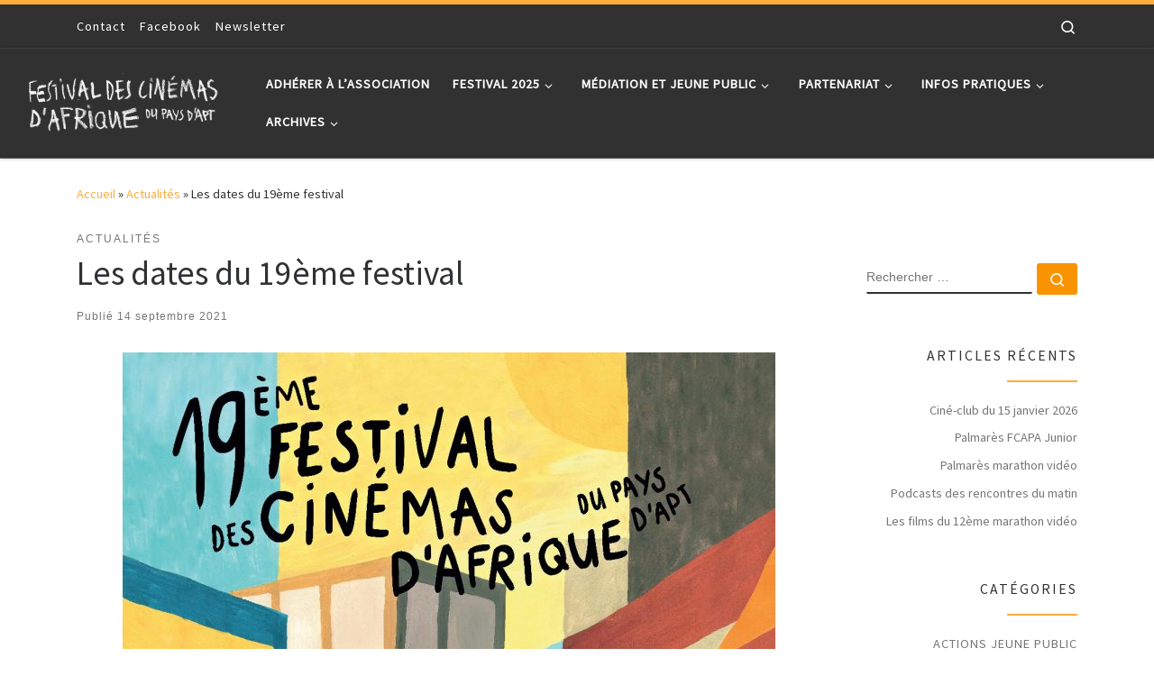

--- FILE ---
content_type: text/html; charset=UTF-8
request_url: https://www.africapt-festival.fr/2021/09/14/les-dates-du-19eme-festival/
body_size: 14674
content:
<!DOCTYPE html>
<!--[if IE 7]>
<html class="ie ie7" lang="fr-FR">
<![endif]-->
<!--[if IE 8]>
<html class="ie ie8" lang="fr-FR">
<![endif]-->
<!--[if !(IE 7) | !(IE 8)  ]><!-->
<html lang="fr-FR" class="no-js">
<!--<![endif]-->
  <head>
  <meta charset="UTF-8" />
  <meta http-equiv="X-UA-Compatible" content="IE=EDGE" />
  <meta name="viewport" content="width=device-width, initial-scale=1.0" />
  <link rel="profile"  href="https://gmpg.org/xfn/11" />
  <link rel="pingback" href="https://www.africapt-festival.fr/xmlrpc.php" />
  <!-- scripts for IE8 and less  -->
  <!--[if lt IE 9]>
    <script src="https://www.africapt-festival.fr/wp-content/themes/customizr/assets/front/js/libs/html5.js"></script>
  <![endif]-->
<script>(function(html){html.className = html.className.replace(/\bno-js\b/,'js')})(document.documentElement);</script>
<title>Les dates du 19ème festival &#8211; Festival des Cinémas d&#039;Afrique du pays d&#039;Apt</title>
<link rel='dns-prefetch' href='//fonts.googleapis.com' />
<link rel='dns-prefetch' href='//s.w.org' />
<link rel="alternate" type="application/rss+xml" title="Festival des Cinémas d&#039;Afrique du pays d&#039;Apt &raquo; Flux" href="https://www.africapt-festival.fr/feed/" />
<link rel="alternate" type="application/rss+xml" title="Festival des Cinémas d&#039;Afrique du pays d&#039;Apt &raquo; Flux des commentaires" href="https://www.africapt-festival.fr/comments/feed/" />
<!-- This site uses the Google Analytics by MonsterInsights plugin v7.14.0 - Using Analytics tracking - https://www.monsterinsights.com/ -->
<script type="text/javascript" data-cfasync="false">
    (window.gaDevIds=window.gaDevIds||[]).push("dZGIzZG");
	var mi_version         = '7.14.0';
	var mi_track_user      = true;
	var mi_no_track_reason = '';
	
	var disableStr = 'ga-disable-UA-187564348-1';

	/* Function to detect opted out users */
	function __gaTrackerIsOptedOut() {
		return document.cookie.indexOf(disableStr + '=true') > -1;
	}

	/* Disable tracking if the opt-out cookie exists. */
	if ( __gaTrackerIsOptedOut() ) {
		window[disableStr] = true;
	}

	/* Opt-out function */
	function __gaTrackerOptout() {
	  document.cookie = disableStr + '=true; expires=Thu, 31 Dec 2099 23:59:59 UTC; path=/';
	  window[disableStr] = true;
	}

	if ( 'undefined' === typeof gaOptout ) {
		function gaOptout() {
			__gaTrackerOptout();
		}
	}
	
	if ( mi_track_user ) {
		(function(i,s,o,g,r,a,m){i['GoogleAnalyticsObject']=r;i[r]=i[r]||function(){
			(i[r].q=i[r].q||[]).push(arguments)},i[r].l=1*new Date();a=s.createElement(o),
			m=s.getElementsByTagName(o)[0];a.async=1;a.src=g;m.parentNode.insertBefore(a,m)
		})(window,document,'script','//www.google-analytics.com/analytics.js','__gaTracker');

		__gaTracker('create', 'UA-187564348-1', 'auto');
		__gaTracker('set', 'forceSSL', true);
		__gaTracker('require', 'displayfeatures');
		__gaTracker('require', 'linkid', 'linkid.js');
		__gaTracker('send','pageview');
	} else {
		console.log( "" );
		(function() {
			/* https://developers.google.com/analytics/devguides/collection/analyticsjs/ */
			var noopfn = function() {
				return null;
			};
			var noopnullfn = function() {
				return null;
			};
			var Tracker = function() {
				return null;
			};
			var p = Tracker.prototype;
			p.get = noopfn;
			p.set = noopfn;
			p.send = noopfn;
			var __gaTracker = function() {
				var len = arguments.length;
				if ( len === 0 ) {
					return;
				}
				var f = arguments[len-1];
				if ( typeof f !== 'object' || f === null || typeof f.hitCallback !== 'function' ) {
					console.log( 'Fonction actuellement pas en cours d’exécution __gaTracker(' + arguments[0] + " ....) parce que vous n’êtes pas suivi·e. " + mi_no_track_reason );
					return;
				}
				try {
					f.hitCallback();
				} catch (ex) {

				}
			};
			__gaTracker.create = function() {
				return new Tracker();
			};
			__gaTracker.getByName = noopnullfn;
			__gaTracker.getAll = function() {
				return [];
			};
			__gaTracker.remove = noopfn;
			window['__gaTracker'] = __gaTracker;
					})();
		}
</script>
<!-- / Google Analytics by MonsterInsights -->
		<script type="text/javascript">
			window._wpemojiSettings = {"baseUrl":"https:\/\/s.w.org\/images\/core\/emoji\/13.0.1\/72x72\/","ext":".png","svgUrl":"https:\/\/s.w.org\/images\/core\/emoji\/13.0.1\/svg\/","svgExt":".svg","source":{"concatemoji":"https:\/\/www.africapt-festival.fr\/wp-includes\/js\/wp-emoji-release.min.js?ver=5.6.16"}};
			!function(e,a,t){var n,r,o,i=a.createElement("canvas"),p=i.getContext&&i.getContext("2d");function s(e,t){var a=String.fromCharCode;p.clearRect(0,0,i.width,i.height),p.fillText(a.apply(this,e),0,0);e=i.toDataURL();return p.clearRect(0,0,i.width,i.height),p.fillText(a.apply(this,t),0,0),e===i.toDataURL()}function c(e){var t=a.createElement("script");t.src=e,t.defer=t.type="text/javascript",a.getElementsByTagName("head")[0].appendChild(t)}for(o=Array("flag","emoji"),t.supports={everything:!0,everythingExceptFlag:!0},r=0;r<o.length;r++)t.supports[o[r]]=function(e){if(!p||!p.fillText)return!1;switch(p.textBaseline="top",p.font="600 32px Arial",e){case"flag":return s([127987,65039,8205,9895,65039],[127987,65039,8203,9895,65039])?!1:!s([55356,56826,55356,56819],[55356,56826,8203,55356,56819])&&!s([55356,57332,56128,56423,56128,56418,56128,56421,56128,56430,56128,56423,56128,56447],[55356,57332,8203,56128,56423,8203,56128,56418,8203,56128,56421,8203,56128,56430,8203,56128,56423,8203,56128,56447]);case"emoji":return!s([55357,56424,8205,55356,57212],[55357,56424,8203,55356,57212])}return!1}(o[r]),t.supports.everything=t.supports.everything&&t.supports[o[r]],"flag"!==o[r]&&(t.supports.everythingExceptFlag=t.supports.everythingExceptFlag&&t.supports[o[r]]);t.supports.everythingExceptFlag=t.supports.everythingExceptFlag&&!t.supports.flag,t.DOMReady=!1,t.readyCallback=function(){t.DOMReady=!0},t.supports.everything||(n=function(){t.readyCallback()},a.addEventListener?(a.addEventListener("DOMContentLoaded",n,!1),e.addEventListener("load",n,!1)):(e.attachEvent("onload",n),a.attachEvent("onreadystatechange",function(){"complete"===a.readyState&&t.readyCallback()})),(n=t.source||{}).concatemoji?c(n.concatemoji):n.wpemoji&&n.twemoji&&(c(n.twemoji),c(n.wpemoji)))}(window,document,window._wpemojiSettings);
		</script>
		<style type="text/css">
img.wp-smiley,
img.emoji {
	display: inline !important;
	border: none !important;
	box-shadow: none !important;
	height: 1em !important;
	width: 1em !important;
	margin: 0 .07em !important;
	vertical-align: -0.1em !important;
	background: none !important;
	padding: 0 !important;
}
</style>
	<link rel='stylesheet' id='czr-gfonts-css'  href='//fonts.googleapis.com/css?family=Source+Sans+Pro' type='text/css' media='all' />
<link rel='stylesheet' id='customizr-fa-css'  href='https://www.africapt-festival.fr/wp-content/themes/customizr/assets/shared/fonts/fa/css/fontawesome-all.min.css?ver=4.1.55' type='text/css' media='all' />
<link rel='stylesheet' id='wp-block-library-css'  href='https://www.africapt-festival.fr/wp-includes/css/dist/block-library/style.min.css?ver=5.6.16' type='text/css' media='all' />
<link rel='stylesheet' id='monsterinsights-popular-posts-style-css'  href='https://www.africapt-festival.fr/wp-content/plugins/google-analytics-for-wordpress/assets/css/frontend.min.css?ver=7.14.0' type='text/css' media='all' />
<link rel='stylesheet' id='customizr-main-css'  href='https://www.africapt-festival.fr/wp-content/themes/customizr/assets/front/css/style.min.css?ver=4.1.55' type='text/css' media='all' />
<style id='customizr-main-inline-css' type='text/css'>
::-moz-selection{background-color:#fead3a}::selection{background-color:#fead3a}a,.btn-skin:active,.btn-skin:focus,.btn-skin:hover,.btn-skin.inverted,.grid-container__classic .post-type__icon,.post-type__icon:hover .icn-format,.grid-container__classic .post-type__icon:hover .icn-format,[class*='grid-container__'] .entry-title a.czr-title:hover,input[type=checkbox]:checked::before{color:#fead3a}.czr-css-loader > div ,.btn-skin,.btn-skin:active,.btn-skin:focus,.btn-skin:hover,.btn-skin-h-dark,.btn-skin-h-dark.inverted:active,.btn-skin-h-dark.inverted:focus,.btn-skin-h-dark.inverted:hover{border-color:#fead3a}.tc-header.border-top{border-top-color:#fead3a}[class*='grid-container__'] .entry-title a:hover::after,.grid-container__classic .post-type__icon,.btn-skin,.btn-skin.inverted:active,.btn-skin.inverted:focus,.btn-skin.inverted:hover,.btn-skin-h-dark,.btn-skin-h-dark.inverted:active,.btn-skin-h-dark.inverted:focus,.btn-skin-h-dark.inverted:hover,.sidebar .widget-title::after,input[type=radio]:checked::before{background-color:#fead3a}.btn-skin-light:active,.btn-skin-light:focus,.btn-skin-light:hover,.btn-skin-light.inverted{color:#fecd86}input:not([type='submit']):not([type='button']):not([type='number']):not([type='checkbox']):not([type='radio']):focus,textarea:focus,.btn-skin-light,.btn-skin-light.inverted,.btn-skin-light:active,.btn-skin-light:focus,.btn-skin-light:hover,.btn-skin-light.inverted:active,.btn-skin-light.inverted:focus,.btn-skin-light.inverted:hover{border-color:#fecd86}.btn-skin-light,.btn-skin-light.inverted:active,.btn-skin-light.inverted:focus,.btn-skin-light.inverted:hover{background-color:#fecd86}.btn-skin-lightest:active,.btn-skin-lightest:focus,.btn-skin-lightest:hover,.btn-skin-lightest.inverted{color:#ffd79f}.btn-skin-lightest,.btn-skin-lightest.inverted,.btn-skin-lightest:active,.btn-skin-lightest:focus,.btn-skin-lightest:hover,.btn-skin-lightest.inverted:active,.btn-skin-lightest.inverted:focus,.btn-skin-lightest.inverted:hover{border-color:#ffd79f}.btn-skin-lightest,.btn-skin-lightest.inverted:active,.btn-skin-lightest.inverted:focus,.btn-skin-lightest.inverted:hover{background-color:#ffd79f}.pagination,a:hover,a:focus,a:active,.btn-skin-dark:active,.btn-skin-dark:focus,.btn-skin-dark:hover,.btn-skin-dark.inverted,.btn-skin-dark-oh:active,.btn-skin-dark-oh:focus,.btn-skin-dark-oh:hover,.post-info a:not(.btn):hover,.grid-container__classic .post-type__icon .icn-format,[class*='grid-container__'] .hover .entry-title a,.widget-area a:not(.btn):hover,a.czr-format-link:hover,.format-link.hover a.czr-format-link,button[type=submit]:hover,button[type=submit]:active,button[type=submit]:focus,input[type=submit]:hover,input[type=submit]:active,input[type=submit]:focus,.tabs .nav-link:hover,.tabs .nav-link.active,.tabs .nav-link.active:hover,.tabs .nav-link.active:focus{color:#fa9301}.grid-container__classic.tc-grid-border .grid__item,.btn-skin-dark,.btn-skin-dark.inverted,button[type=submit],input[type=submit],.btn-skin-dark:active,.btn-skin-dark:focus,.btn-skin-dark:hover,.btn-skin-dark.inverted:active,.btn-skin-dark.inverted:focus,.btn-skin-dark.inverted:hover,.btn-skin-h-dark:active,.btn-skin-h-dark:focus,.btn-skin-h-dark:hover,.btn-skin-h-dark.inverted,.btn-skin-h-dark.inverted,.btn-skin-h-dark.inverted,.btn-skin-dark-oh:active,.btn-skin-dark-oh:focus,.btn-skin-dark-oh:hover,.btn-skin-dark-oh.inverted:active,.btn-skin-dark-oh.inverted:focus,.btn-skin-dark-oh.inverted:hover,button[type=submit]:hover,button[type=submit]:active,button[type=submit]:focus,input[type=submit]:hover,input[type=submit]:active,input[type=submit]:focus{border-color:#fa9301}.btn-skin-dark,.btn-skin-dark.inverted:active,.btn-skin-dark.inverted:focus,.btn-skin-dark.inverted:hover,.btn-skin-h-dark:active,.btn-skin-h-dark:focus,.btn-skin-h-dark:hover,.btn-skin-h-dark.inverted,.btn-skin-h-dark.inverted,.btn-skin-h-dark.inverted,.btn-skin-dark-oh.inverted:active,.btn-skin-dark-oh.inverted:focus,.btn-skin-dark-oh.inverted:hover,.grid-container__classic .post-type__icon:hover,button[type=submit],input[type=submit],.czr-link-hover-underline .widgets-list-layout-links a:not(.btn)::before,.czr-link-hover-underline .widget_archive a:not(.btn)::before,.czr-link-hover-underline .widget_nav_menu a:not(.btn)::before,.czr-link-hover-underline .widget_rss ul a:not(.btn)::before,.czr-link-hover-underline .widget_recent_entries a:not(.btn)::before,.czr-link-hover-underline .widget_categories a:not(.btn)::before,.czr-link-hover-underline .widget_meta a:not(.btn)::before,.czr-link-hover-underline .widget_recent_comments a:not(.btn)::before,.czr-link-hover-underline .widget_pages a:not(.btn)::before,.czr-link-hover-underline .widget_calendar a:not(.btn)::before,[class*='grid-container__'] .hover .entry-title a::after,a.czr-format-link::before,.comment-author a::before,.comment-link::before,.tabs .nav-link.active::before{background-color:#fa9301}.btn-skin-dark-shaded:active,.btn-skin-dark-shaded:focus,.btn-skin-dark-shaded:hover,.btn-skin-dark-shaded.inverted{background-color:rgba(250,147,1,0.2)}.btn-skin-dark-shaded,.btn-skin-dark-shaded.inverted:active,.btn-skin-dark-shaded.inverted:focus,.btn-skin-dark-shaded.inverted:hover{background-color:rgba(250,147,1,0.8)}
.tc-header.border-top { border-top-width: 5px; border-top-style: solid }
#czr-push-footer { display: none; visibility: hidden; }
        .czr-sticky-footer #czr-push-footer.sticky-footer-enabled { display: block; }
        
</style>
<script type='text/javascript' id='monsterinsights-frontend-script-js-extra'>
/* <![CDATA[ */
var monsterinsights_frontend = {"js_events_tracking":"true","download_extensions":"doc,pdf,ppt,zip,xls,docx,pptx,xlsx","inbound_paths":"[{\"path\":\"\\\/go\\\/\",\"label\":\"affiliate\"},{\"path\":\"\\\/recommend\\\/\",\"label\":\"affiliate\"}]","home_url":"https:\/\/www.africapt-festival.fr","hash_tracking":"false"};
/* ]]> */
</script>
<script type='text/javascript' src='https://www.africapt-festival.fr/wp-content/plugins/google-analytics-for-wordpress/assets/js/frontend.min.js?ver=7.14.0' id='monsterinsights-frontend-script-js'></script>
<script type='text/javascript' id="nb-jquery" src='https://www.africapt-festival.fr/wp-includes/js/jquery/jquery.min.js?ver=3.5.1' id='jquery-core-js'></script>
<script type='text/javascript' src='https://www.africapt-festival.fr/wp-includes/js/jquery/jquery-migrate.min.js?ver=3.3.2' id='jquery-migrate-js'></script>
<script type='text/javascript' src='https://www.africapt-festival.fr/wp-content/themes/customizr/assets/front/js/libs/modernizr.min.js?ver=4.1.55' id='modernizr-js'></script>
<script type='text/javascript' id='tc-scripts-js-extra'>
/* <![CDATA[ */
var CZRParams = {"assetsPath":"https:\/\/www.africapt-festival.fr\/wp-content\/themes\/customizr\/assets\/front\/","_disabled":[],"centerSliderImg":"1","isLightBoxEnabled":"1","SmoothScroll":{"Enabled":true,"Options":{"touchpadSupport":false}},"isAnchorScrollEnabled":"","anchorSmoothScrollExclude":{"simple":["[class*=edd]",".carousel-control","[data-toggle=\"modal\"]","[data-toggle=\"dropdown\"]","[data-toggle=\"czr-dropdown\"]","[data-toggle=\"tooltip\"]","[data-toggle=\"popover\"]","[data-toggle=\"collapse\"]","[data-toggle=\"czr-collapse\"]","[data-toggle=\"tab\"]","[data-toggle=\"pill\"]","[data-toggle=\"czr-pill\"]","[class*=upme]","[class*=um-]"],"deep":{"classes":[],"ids":[]}},"timerOnScrollAllBrowsers":"1","centerAllImg":"1","HasComments":"","LoadModernizr":"1","stickyHeader":"","extLinksStyle":"","extLinksTargetExt":"","extLinksSkipSelectors":{"classes":["btn","button"],"ids":[]},"dropcapEnabled":"","dropcapWhere":{"post":"","page":""},"dropcapMinWords":"","dropcapSkipSelectors":{"tags":["IMG","IFRAME","H1","H2","H3","H4","H5","H6","BLOCKQUOTE","UL","OL"],"classes":["btn"],"id":[]},"imgSmartLoadEnabled":"","imgSmartLoadOpts":{"parentSelectors":["[class*=grid-container], .article-container",".__before_main_wrapper",".widget-front",".post-related-articles",".tc-singular-thumbnail-wrapper"],"opts":{"excludeImg":[".tc-holder-img"]}},"imgSmartLoadsForSliders":"","pluginCompats":[],"isWPMobile":"","menuStickyUserSettings":{"desktop":"stick_up","mobile":"stick_up"},"adminAjaxUrl":"https:\/\/www.africapt-festival.fr\/wp-admin\/admin-ajax.php","ajaxUrl":"https:\/\/www.africapt-festival.fr\/?czrajax=1","frontNonce":{"id":"CZRFrontNonce","handle":"ee01ef977c"},"isDevMode":"","isModernStyle":"1","i18n":{"Permanently dismiss":"Fermer d\u00e9finitivement"},"frontNotifications":{"welcome":{"enabled":false,"content":"","dismissAction":"dismiss_welcome_note_front"}}};
/* ]]> */
</script>
<script type='text/javascript' src='https://www.africapt-festival.fr/wp-content/themes/customizr/assets/front/js/tc-scripts.min.js?ver=4.1.55' id='tc-scripts-js' async></script>
<link rel="https://api.w.org/" href="https://www.africapt-festival.fr/wp-json/" /><link rel="alternate" type="application/json" href="https://www.africapt-festival.fr/wp-json/wp/v2/posts/11998" /><link rel="EditURI" type="application/rsd+xml" title="RSD" href="https://www.africapt-festival.fr/xmlrpc.php?rsd" />
<link rel="wlwmanifest" type="application/wlwmanifest+xml" href="https://www.africapt-festival.fr/wp-includes/wlwmanifest.xml" /> 
<meta name="generator" content="WordPress 5.6.16" />
<link rel="canonical" href="https://www.africapt-festival.fr/2021/09/14/les-dates-du-19eme-festival/" />
<link rel='shortlink' href='https://www.africapt-festival.fr/?p=11998' />
<link rel="alternate" type="application/json+oembed" href="https://www.africapt-festival.fr/wp-json/oembed/1.0/embed?url=https%3A%2F%2Fwww.africapt-festival.fr%2F2021%2F09%2F14%2Fles-dates-du-19eme-festival%2F" />
<link rel="alternate" type="text/xml+oembed" href="https://www.africapt-festival.fr/wp-json/oembed/1.0/embed?url=https%3A%2F%2Fwww.africapt-festival.fr%2F2021%2F09%2F14%2Fles-dates-du-19eme-festival%2F&#038;format=xml" />
<link rel="icon" href="https://www.africapt-festival.fr/wp-content/uploads/2018/08/cropped-favicon-32x32.png" sizes="32x32" />
<link rel="icon" href="https://www.africapt-festival.fr/wp-content/uploads/2018/08/cropped-favicon-192x192.png" sizes="192x192" />
<link rel="apple-touch-icon" href="https://www.africapt-festival.fr/wp-content/uploads/2018/08/cropped-favicon-180x180.png" />
<meta name="msapplication-TileImage" content="https://www.africapt-festival.fr/wp-content/uploads/2018/08/cropped-favicon-270x270.png" />
</head>

  <body class="post-template-default single single-post postid-11998 single-format-standard wp-embed-responsive sek-hide-rc-badge czr-link-hover-underline header-skin-dark footer-skin-dark czr-r-sidebar tc-center-images czr-full-layout czr-sticky-footer elementor-default elementor-kit-9320">
          <a class="screen-reader-text skip-link" href="#content">Skip to content</a>
    
    
    <div id="tc-page-wrap" class="">

      <header class="tpnav-header__header tc-header sl-logo_left sticky-brand-shrink-on sticky-transparent border-top czr-submenu-fade czr-submenu-move" >
    <div class="topbar-navbar__wrapper d-none d-lg-block" >
  <div class="container">
        <div class="row flex-row flex-lg-nowrap justify-content-start justify-content-lg-end align-items-center topbar-navbar__row">
                    <div class="topbar-nav__container col col-auto d-none d-lg-flex">
          <nav id="topbar-nav" class="topbar-nav__nav">
            <div class="nav__menu-wrapper topbar-nav__menu-wrapper czr-open-on-hover" >
<ul id="topbar-menu" class="topbar-nav__menu regular-nav nav__menu nav"><li id="menu-item-399" class="menu-item menu-item-type-post_type menu-item-object-page menu-item-399"><a href="https://www.africapt-festival.fr/contact/" class="nav__link"><span class="nav__title">Contact</span></a></li>
<li id="menu-item-23" class="menu-item menu-item-type-custom menu-item-object-custom menu-item-23"><a href="https://www.facebook.com/afriqueaptfestival?fref=ts" class="nav__link"><span class="nav__title">Facebook</span></a></li>
<li id="menu-item-3217" class="menu-item menu-item-type-custom menu-item-object-custom menu-item-3217"><a href="https://africapt-festival.us10.list-manage.com/subscribe/post?u=4af1863af5152b94681588cd8&#038;id=a425d4551d" class="nav__link"><span class="nav__title">Newsletter</span></a></li>
</ul></div>          </nav>
        </div>
                  <div class="topbar-nav__utils nav__utils col-auto d-none d-lg-flex" >
    <ul class="nav utils flex-row flex-nowrap regular-nav">
      <li class="nav__search " >
  <a href="#" class="search-toggle_btn icn-search czr-overlay-toggle_btn"  aria-expanded="false"><span class="sr-only">Search</span></a>
  </li>
    </ul>
</div>          </div>
      </div>
</div>    <div class="primary-navbar__wrapper d-none d-lg-block has-horizontal-menu desktop-sticky" >
  <div class="container-fluid">
    <div class="row align-items-center flex-row primary-navbar__row">
      <div class="branding__container col col-auto" >
  <div class="branding align-items-center flex-column ">
    <div class="branding-row d-flex align-self-start flex-row align-items-center">
      <div class="navbar-brand col-auto " >
  <a class="navbar-brand-sitelogo" href="https://www.africapt-festival.fr/"  aria-label="Festival des Cinémas d&#039;Afrique du pays d&#039;Apt | " >
    <img src="https://www.africapt-festival.fr/wp-content/uploads/2020/02/cropped-titre-fcapa-site.png" alt="Retour Accueil" class="" width="900" height="360" style="max-width:250px;max-height:100px" data-no-retina>  </a>
</div>
      </div>
      </div>
</div>
      <div class="primary-nav__container justify-content-lg-around col col-lg-auto flex-lg-column" >
  <div class="primary-nav__wrapper flex-lg-row align-items-center justify-content-end">
              <nav class="primary-nav__nav col" id="primary-nav">
          <div class="nav__menu-wrapper primary-nav__menu-wrapper justify-content-end czr-open-on-hover" >
<ul id="main-menu" class="primary-nav__menu regular-nav nav__menu nav"><li id="menu-item-16935" class="menu-item menu-item-type-post_type menu-item-object-post menu-item-16935"><a href="https://www.africapt-festival.fr/2023/07/14/adherer-a-lassociation/" class="nav__link"><span class="nav__title">Adhérer à l’association</span></a></li>
<li id="menu-item-16" class="menu-item menu-item-type-custom menu-item-object-custom menu-item-has-children czr-dropdown menu-item-16"><a data-toggle="czr-dropdown" aria-haspopup="true" aria-expanded="false" class="nav__link"><span class="nav__title">Festival 2025</span><span class="caret__dropdown-toggler"><i class="icn-down-small"></i></span></a>
<ul class="dropdown-menu czr-dropdown-menu">
	<li id="menu-item-17416" class="menu-item menu-item-type-post_type menu-item-object-page dropdown-item menu-item-17416"><a href="https://www.africapt-festival.fr/films-2025/" class="nav__link"><span class="nav__title">Programmation</span></a></li>
	<li id="menu-item-17866" class="menu-item menu-item-type-post_type menu-item-object-post dropdown-item menu-item-17866"><a href="https://www.africapt-festival.fr/2025/11/17/palmares-fcapa-junior-2/" class="nav__link"><span class="nav__title">Palmarès FCAPA Junior</span></a></li>
	<li id="menu-item-17410" class="menu-item menu-item-type-post_type menu-item-object-page dropdown-item menu-item-17410"><a href="https://www.africapt-festival.fr/programme-2025/" class="nav__link"><span class="nav__title">Grille horaire</span></a></li>
	<li id="menu-item-13842" class="menu-item menu-item-type-post_type menu-item-object-page dropdown-item menu-item-13842"><a href="https://www.africapt-festival.fr/replay-rencontres/" class="nav__link"><span class="nav__title">Replay des rencontres du FCAPA</span></a></li>
	<li id="menu-item-17413" class="menu-item menu-item-type-post_type menu-item-object-page dropdown-item menu-item-17413"><a href="https://www.africapt-festival.fr/12eme-marathon-video/" class="nav__link"><span class="nav__title">Marathon vidéo</span></a></li>
	<li id="menu-item-17415" class="menu-item menu-item-type-post_type menu-item-object-post dropdown-item menu-item-17415"><a href="https://www.africapt-festival.fr/2025/07/15/les-rencontres-du-matin/" class="nav__link"><span class="nav__title">Rencontres du matin</span></a></li>
	<li id="menu-item-17409" class="menu-item menu-item-type-post_type menu-item-object-page dropdown-item menu-item-17409"><a href="https://www.africapt-festival.fr/table-ronde/" class="nav__link"><span class="nav__title">Table ronde</span></a></li>
	<li id="menu-item-17411" class="menu-item menu-item-type-post_type menu-item-object-page dropdown-item menu-item-17411"><a href="https://www.africapt-festival.fr/exposition-2/" class="nav__link"><span class="nav__title">Exposition</span></a></li>
	<li id="menu-item-16284" class="menu-item menu-item-type-post_type menu-item-object-page dropdown-item menu-item-16284"><a href="https://www.africapt-festival.fr/lequipe-2024/" class="nav__link"><span class="nav__title">Equipe 2025</span></a></li>
</ul>
</li>
<li id="menu-item-9791" class="menu-item menu-item-type-custom menu-item-object-custom menu-item-has-children czr-dropdown menu-item-9791"><a data-toggle="czr-dropdown" aria-haspopup="true" aria-expanded="false" class="nav__link"><span class="nav__title">Médiation et Jeune Public</span><span class="caret__dropdown-toggler"><i class="icn-down-small"></i></span></a>
<ul class="dropdown-menu czr-dropdown-menu">
	<li id="menu-item-9850" class="menu-item menu-item-type-post_type menu-item-object-page dropdown-item menu-item-9850"><a href="https://www.africapt-festival.fr/fcapa-junior/" class="nav__link"><span class="nav__title">Fcapa Junior</span></a></li>
	<li id="menu-item-10831" class="menu-item menu-item-type-post_type menu-item-object-post dropdown-item menu-item-10831"><a href="https://www.africapt-festival.fr/2021/01/13/gazette-premiers-regards/" class="nav__link"><span class="nav__title">Gazette « Premiers regards »</span></a></li>
	<li id="menu-item-9849" class="menu-item menu-item-type-post_type menu-item-object-page dropdown-item menu-item-9849"><a href="https://www.africapt-festival.fr/seances-scolaires/" class="nav__link"><span class="nav__title">Séances scolaires</span></a></li>
	<li id="menu-item-3912" class="menu-item menu-item-type-taxonomy menu-item-object-category dropdown-item menu-item-3912"><a href="https://www.africapt-festival.fr/category/cine-club-cine-rencontre/" class="nav__link"><span class="nav__title">Ciné Club</span></a></li>
</ul>
</li>
<li id="menu-item-17" class="menu-item menu-item-type-custom menu-item-object-custom menu-item-has-children czr-dropdown menu-item-17"><a data-toggle="czr-dropdown" aria-haspopup="true" aria-expanded="false" class="nav__link"><span class="nav__title">Partenariat</span><span class="caret__dropdown-toggler"><i class="icn-down-small"></i></span></a>
<ul class="dropdown-menu czr-dropdown-menu">
	<li id="menu-item-166" class="menu-item menu-item-type-post_type menu-item-object-page dropdown-item menu-item-166"><a href="https://www.africapt-festival.fr/partenariats/" class="nav__link"><span class="nav__title">Partenariats</span></a></li>
	<li id="menu-item-165" class="menu-item menu-item-type-post_type menu-item-object-page dropdown-item menu-item-165"><a href="https://www.africapt-festival.fr/mecenes/" class="nav__link"><span class="nav__title">Mécènes</span></a></li>
	<li id="menu-item-182" class="menu-item menu-item-type-post_type menu-item-object-page dropdown-item menu-item-182"><a href="https://www.africapt-festival.fr/autres-festivals/" class="nav__link"><span class="nav__title">Autres festivals</span></a></li>
	<li id="menu-item-9305" class="menu-item menu-item-type-post_type menu-item-object-post dropdown-item menu-item-9305"><a href="https://www.africapt-festival.fr/2020/06/13/devenir-mecene-du-festival/" class="nav__link"><span class="nav__title">Devenir Mécène du festival</span></a></li>
	<li id="menu-item-14339" class="menu-item menu-item-type-post_type menu-item-object-page menu-item-has-children czr-dropdown-submenu dropdown-item menu-item-14339"><a data-toggle="czr-dropdown" aria-haspopup="true" aria-expanded="false" href="https://www.africapt-festival.fr/espace-pro/" class="nav__link"><span class="nav__title">Espace pro/presse</span><span class="caret__dropdown-toggler"><i class="icn-down-small"></i></span></a>
<ul class="dropdown-menu czr-dropdown-menu">
		<li id="menu-item-10465" class="menu-item menu-item-type-post_type menu-item-object-page dropdown-item menu-item-10465"><a href="https://www.africapt-festival.fr/kit-de-com/" class="nav__link"><span class="nav__title">KIT DE COMMUNICATION</span></a></li>
		<li id="menu-item-10327" class="menu-item menu-item-type-post_type menu-item-object-page dropdown-item menu-item-10327"><a href="https://www.africapt-festival.fr/revue-de-presse/" class="nav__link"><span class="nav__title">REVUE DE PRESSE</span></a></li>
		<li id="menu-item-4160" class="menu-item menu-item-type-post_type menu-item-object-page dropdown-item menu-item-4160"><a href="https://www.africapt-festival.fr/inscrire-un-film/" class="nav__link"><span class="nav__title">INSCRIRE UN FILM</span></a></li>
</ul>
</li>
</ul>
</li>
<li id="menu-item-19" class="menu-item menu-item-type-custom menu-item-object-custom menu-item-has-children czr-dropdown menu-item-19"><a data-toggle="czr-dropdown" aria-haspopup="true" aria-expanded="false" class="nav__link"><span class="nav__title">Infos pratiques</span><span class="caret__dropdown-toggler"><i class="icn-down-small"></i></span></a>
<ul class="dropdown-menu czr-dropdown-menu">
	<li id="menu-item-16308" class="menu-item menu-item-type-post_type menu-item-object-page dropdown-item menu-item-16308"><a href="https://www.africapt-festival.fr/billetterie-2/" class="nav__link"><span class="nav__title">BILLETTERIE</span></a></li>
	<li id="menu-item-186" class="menu-item menu-item-type-post_type menu-item-object-page dropdown-item menu-item-186"><a href="https://www.africapt-festival.fr/les-lieux/" class="nav__link"><span class="nav__title">Les lieux du festival</span></a></li>
	<li id="menu-item-184" class="menu-item menu-item-type-post_type menu-item-object-page dropdown-item menu-item-184"><a href="https://www.africapt-festival.fr/ou-manger/" class="nav__link"><span class="nav__title">Où manger ?</span></a></li>
	<li id="menu-item-17237" class="menu-item menu-item-type-post_type menu-item-object-post dropdown-item menu-item-17237"><a href="https://www.africapt-festival.fr/2025/09/04/devenez-benevole-au-festival/" class="nav__link"><span class="nav__title">Devenez béné’love au festival</span></a></li>
	<li id="menu-item-282" class="menu-item menu-item-type-post_type menu-item-object-page dropdown-item menu-item-282"><a href="https://www.africapt-festival.fr/contact/" class="nav__link"><span class="nav__title">Contact</span></a></li>
</ul>
</li>
<li id="menu-item-18" class="menu-item menu-item-type-custom menu-item-object-custom menu-item-has-children czr-dropdown menu-item-18"><a data-toggle="czr-dropdown" aria-haspopup="true" aria-expanded="false" class="nav__link"><span class="nav__title">Archives</span><span class="caret__dropdown-toggler"><i class="icn-down-small"></i></span></a>
<ul class="dropdown-menu czr-dropdown-menu">
	<li id="menu-item-8697" class="menu-item menu-item-type-post_type menu-item-object-page dropdown-item menu-item-8697"><a href="https://www.africapt-festival.fr/edition-2019/" class="nav__link"><span class="nav__title">Historique de l&rsquo;association</span></a></li>
	<li id="menu-item-17895" class="menu-item menu-item-type-post_type menu-item-object-page dropdown-item menu-item-17895"><a href="https://www.africapt-festival.fr/replay-rencontres/" class="nav__link"><span class="nav__title">Replay des rencontres</span></a></li>
	<li id="menu-item-566" class="menu-item menu-item-type-custom menu-item-object-custom menu-item-has-children czr-dropdown-submenu dropdown-item menu-item-566"><a data-toggle="czr-dropdown" aria-haspopup="true" aria-expanded="false" class="nav__link"><span class="nav__title">Editions précédentes</span><span class="caret__dropdown-toggler"><i class="icn-down-small"></i></span></a>
<ul class="dropdown-menu czr-dropdown-menu">
		<li id="menu-item-16296" class="menu-item menu-item-type-post_type menu-item-object-page dropdown-item menu-item-16296"><a href="https://www.africapt-festival.fr/festival-2024/" class="nav__link"><span class="nav__title">Festival 2024</span></a></li>
		<li id="menu-item-13933" class="menu-item menu-item-type-post_type menu-item-object-page dropdown-item menu-item-13933"><a href="https://www.africapt-festival.fr/21eme-edition/" class="nav__link"><span class="nav__title">Festival 2023</span></a></li>
		<li id="menu-item-14286" class="menu-item menu-item-type-post_type menu-item-object-page dropdown-item menu-item-14286"><a href="https://www.africapt-festival.fr/festival-2022/" class="nav__link"><span class="nav__title">Festival 2022</span></a></li>
		<li id="menu-item-13913" class="menu-item menu-item-type-post_type menu-item-object-page dropdown-item menu-item-13913"><a href="https://www.africapt-festival.fr/festival-2021/" class="nav__link"><span class="nav__title">Festival 2021</span></a></li>
		<li id="menu-item-11314" class="menu-item menu-item-type-post_type menu-item-object-page dropdown-item menu-item-11314"><a href="https://www.africapt-festival.fr/festival-2020/" class="nav__link"><span class="nav__title">Festival 2020</span></a></li>
		<li id="menu-item-9156" class="menu-item menu-item-type-post_type menu-item-object-page dropdown-item menu-item-9156"><a href="https://www.africapt-festival.fr/festival-2019/" class="nav__link"><span class="nav__title">Festival 2019</span></a></li>
		<li id="menu-item-4173" class="menu-item menu-item-type-post_type menu-item-object-page dropdown-item menu-item-4173"><a href="https://www.africapt-festival.fr/festival-2018/" class="nav__link"><span class="nav__title">Festival 2018</span></a></li>
		<li id="menu-item-565" class="menu-item menu-item-type-post_type menu-item-object-page dropdown-item menu-item-565"><a href="https://www.africapt-festival.fr/festival-2017/" class="nav__link"><span class="nav__title">Festival 2017</span></a></li>
		<li id="menu-item-695" class="menu-item menu-item-type-post_type menu-item-object-page dropdown-item menu-item-695"><a href="https://www.africapt-festival.fr/festival-2016/" class="nav__link"><span class="nav__title">Festival 2016</span></a></li>
		<li id="menu-item-732" class="menu-item menu-item-type-post_type menu-item-object-page dropdown-item menu-item-732"><a href="https://www.africapt-festival.fr/festival-2015/" class="nav__link"><span class="nav__title">Festival 2015</span></a></li>
		<li id="menu-item-731" class="menu-item menu-item-type-post_type menu-item-object-page dropdown-item menu-item-731"><a href="https://www.africapt-festival.fr/festival-2014/" class="nav__link"><span class="nav__title">Festival 2014</span></a></li>
		<li id="menu-item-730" class="menu-item menu-item-type-post_type menu-item-object-page dropdown-item menu-item-730"><a href="https://www.africapt-festival.fr/festival-2013/" class="nav__link"><span class="nav__title">Festival 2013</span></a></li>
		<li id="menu-item-729" class="menu-item menu-item-type-post_type menu-item-object-page dropdown-item menu-item-729"><a href="https://www.africapt-festival.fr/festival-2012/" class="nav__link"><span class="nav__title">Festival 2012</span></a></li>
		<li id="menu-item-728" class="menu-item menu-item-type-post_type menu-item-object-page dropdown-item menu-item-728"><a href="https://www.africapt-festival.fr/festival-2011/" class="nav__link"><span class="nav__title">Festival 2011</span></a></li>
		<li id="menu-item-727" class="menu-item menu-item-type-post_type menu-item-object-page dropdown-item menu-item-727"><a href="https://www.africapt-festival.fr/festival-2010/" class="nav__link"><span class="nav__title">Festival 2010</span></a></li>
		<li id="menu-item-726" class="menu-item menu-item-type-post_type menu-item-object-page dropdown-item menu-item-726"><a href="https://www.africapt-festival.fr/festival-2009/" class="nav__link"><span class="nav__title">Festival 2009</span></a></li>
		<li id="menu-item-725" class="menu-item menu-item-type-post_type menu-item-object-page dropdown-item menu-item-725"><a href="https://www.africapt-festival.fr/festival-2008/" class="nav__link"><span class="nav__title">Festival 2008</span></a></li>
		<li id="menu-item-748" class="menu-item menu-item-type-post_type menu-item-object-page dropdown-item menu-item-748"><a href="https://www.africapt-festival.fr/festival-2007/" class="nav__link"><span class="nav__title">Festival 2007</span></a></li>
		<li id="menu-item-747" class="menu-item menu-item-type-post_type menu-item-object-page dropdown-item menu-item-747"><a href="https://www.africapt-festival.fr/festival-2006/" class="nav__link"><span class="nav__title">Festival 2006</span></a></li>
		<li id="menu-item-746" class="menu-item menu-item-type-post_type menu-item-object-page dropdown-item menu-item-746"><a href="https://www.africapt-festival.fr/festival-2005/" class="nav__link"><span class="nav__title">Festival 2005</span></a></li>
		<li id="menu-item-745" class="menu-item menu-item-type-post_type menu-item-object-page dropdown-item menu-item-745"><a href="https://www.africapt-festival.fr/festival-2004/" class="nav__link"><span class="nav__title">Festival 2004</span></a></li>
		<li id="menu-item-744" class="menu-item menu-item-type-post_type menu-item-object-page dropdown-item menu-item-744"><a href="https://www.africapt-festival.fr/festival-2003/" class="nav__link"><span class="nav__title">Festival 2003</span></a></li>
</ul>
</li>
	<li id="menu-item-189" class="menu-item menu-item-type-custom menu-item-object-custom menu-item-has-children czr-dropdown-submenu dropdown-item menu-item-189"><a data-toggle="czr-dropdown" aria-haspopup="true" aria-expanded="false" class="nav__link"><span class="nav__title">Fiches films</span><span class="caret__dropdown-toggler"><i class="icn-down-small"></i></span></a>
<ul class="dropdown-menu czr-dropdown-menu">
		<li id="menu-item-16279" class="menu-item menu-item-type-post_type menu-item-object-page dropdown-item menu-item-16279"><a href="https://www.africapt-festival.fr/films-2024/" class="nav__link"><span class="nav__title">Films 2024</span></a></li>
		<li id="menu-item-15413" class="menu-item menu-item-type-post_type menu-item-object-page dropdown-item menu-item-15413"><a href="https://www.africapt-festival.fr/films-2023/" class="nav__link"><span class="nav__title">Films 2023</span></a></li>
		<li id="menu-item-14287" class="menu-item menu-item-type-post_type menu-item-object-page dropdown-item menu-item-14287"><a href="https://www.africapt-festival.fr/20eme-edition-2/" class="nav__link"><span class="nav__title">Films 2022</span></a></li>
		<li id="menu-item-12507" class="menu-item menu-item-type-post_type menu-item-object-page dropdown-item menu-item-12507"><a href="https://www.africapt-festival.fr/films-2021/" class="nav__link"><span class="nav__title">Films 2021</span></a></li>
		<li id="menu-item-11318" class="menu-item menu-item-type-post_type menu-item-object-page dropdown-item menu-item-11318"><a href="https://www.africapt-festival.fr/films-2020/" class="nav__link"><span class="nav__title">Films 2020</span></a></li>
		<li id="menu-item-8700" class="menu-item menu-item-type-post_type menu-item-object-page dropdown-item menu-item-8700"><a href="https://www.africapt-festival.fr/films-2019/" class="nav__link"><span class="nav__title">Films 2019</span></a></li>
		<li id="menu-item-6953" class="menu-item menu-item-type-post_type menu-item-object-page dropdown-item menu-item-6953"><a href="https://www.africapt-festival.fr/films-2018/" class="nav__link"><span class="nav__title">Films 2018</span></a></li>
		<li id="menu-item-581" class="menu-item menu-item-type-post_type menu-item-object-page dropdown-item menu-item-581"><a href="https://www.africapt-festival.fr/films-2017/" class="nav__link"><span class="nav__title">Films 2017</span></a></li>
		<li id="menu-item-614" class="menu-item menu-item-type-post_type menu-item-object-page dropdown-item menu-item-614"><a href="https://www.africapt-festival.fr/film-2016/" class="nav__link"><span class="nav__title">Films 2016</span></a></li>
		<li id="menu-item-665" class="menu-item menu-item-type-post_type menu-item-object-page dropdown-item menu-item-665"><a href="https://www.africapt-festival.fr/films-2015/" class="nav__link"><span class="nav__title">Films 2015</span></a></li>
		<li id="menu-item-663" class="menu-item menu-item-type-post_type menu-item-object-page dropdown-item menu-item-663"><a href="https://www.africapt-festival.fr/films-2014/" class="nav__link"><span class="nav__title">Films 2014</span></a></li>
		<li id="menu-item-2149" class="menu-item menu-item-type-post_type menu-item-object-page dropdown-item menu-item-2149"><a href="https://www.africapt-festival.fr/film-2013/" class="nav__link"><span class="nav__title">Films 2013</span></a></li>
		<li id="menu-item-2148" class="menu-item menu-item-type-post_type menu-item-object-page dropdown-item menu-item-2148"><a href="https://www.africapt-festival.fr/film-2012/" class="nav__link"><span class="nav__title">Films 2012</span></a></li>
		<li id="menu-item-2147" class="menu-item menu-item-type-post_type menu-item-object-page dropdown-item menu-item-2147"><a href="https://www.africapt-festival.fr/films-2011/" class="nav__link"><span class="nav__title">Films 2011</span></a></li>
		<li id="menu-item-2252" class="menu-item menu-item-type-post_type menu-item-object-page dropdown-item menu-item-2252"><a href="https://www.africapt-festival.fr/films-2010/" class="nav__link"><span class="nav__title">Films 2010</span></a></li>
		<li id="menu-item-2251" class="menu-item menu-item-type-post_type menu-item-object-page dropdown-item menu-item-2251"><a href="https://www.africapt-festival.fr/films-2009/" class="nav__link"><span class="nav__title">Films 2009</span></a></li>
		<li id="menu-item-2250" class="menu-item menu-item-type-post_type menu-item-object-page dropdown-item menu-item-2250"><a href="https://www.africapt-festival.fr/films-2008/" class="nav__link"><span class="nav__title">Films 2008</span></a></li>
		<li id="menu-item-2249" class="menu-item menu-item-type-post_type menu-item-object-page dropdown-item menu-item-2249"><a href="https://www.africapt-festival.fr/films-2007/" class="nav__link"><span class="nav__title">Films 2007</span></a></li>
		<li id="menu-item-2248" class="menu-item menu-item-type-post_type menu-item-object-page dropdown-item menu-item-2248"><a href="https://www.africapt-festival.fr/films-2006/" class="nav__link"><span class="nav__title">Films 2006</span></a></li>
		<li id="menu-item-2247" class="menu-item menu-item-type-post_type menu-item-object-page dropdown-item menu-item-2247"><a href="https://www.africapt-festival.fr/films-2005/" class="nav__link"><span class="nav__title">Films 2005</span></a></li>
		<li id="menu-item-2246" class="menu-item menu-item-type-post_type menu-item-object-page dropdown-item menu-item-2246"><a href="https://www.africapt-festival.fr/films-2004/" class="nav__link"><span class="nav__title">Films 2004</span></a></li>
		<li id="menu-item-2245" class="menu-item menu-item-type-post_type menu-item-object-page dropdown-item menu-item-2245"><a href="https://www.africapt-festival.fr/films-2003/" class="nav__link"><span class="nav__title">Films 2003</span></a></li>
</ul>
</li>
	<li id="menu-item-3148" class="menu-item menu-item-type-post_type menu-item-object-page dropdown-item menu-item-3148"><a href="https://www.africapt-festival.fr/liste-cineastes/" class="nav__link"><span class="nav__title">Fiches cinéastes</span></a></li>
	<li id="menu-item-168" class="menu-item menu-item-type-post_type menu-item-object-page dropdown-item menu-item-168"><a href="https://www.africapt-festival.fr/palmares-des-jury-lyceens/" class="nav__link"><span class="nav__title">Palmarès du Fcapa Junior</span></a></li>
	<li id="menu-item-14593" class="menu-item menu-item-type-post_type menu-item-object-page dropdown-item menu-item-14593"><a href="https://www.africapt-festival.fr/palmares-jurys-detenus/" class="nav__link"><span class="nav__title">Palmarès Jurys Détenus</span></a></li>
	<li id="menu-item-16013" class="menu-item menu-item-type-custom menu-item-object-custom menu-item-has-children czr-dropdown-submenu dropdown-item menu-item-16013"><a data-toggle="czr-dropdown" aria-haspopup="true" aria-expanded="false" class="nav__link"><span class="nav__title">Marathon Vidéo</span><span class="caret__dropdown-toggler"><i class="icn-down-small"></i></span></a>
<ul class="dropdown-menu czr-dropdown-menu">
		<li id="menu-item-2380" class="menu-item menu-item-type-post_type menu-item-object-page dropdown-item menu-item-2380"><a href="https://www.africapt-festival.fr/palmares-marathon-video/" class="nav__link"><span class="nav__title">Palmarès Marathon vidéo</span></a></li>
		<li id="menu-item-17911" class="menu-item menu-item-type-post_type menu-item-object-post dropdown-item menu-item-17911"><a href="https://www.africapt-festival.fr/2025/11/08/les-films-du-12eme-marathon-video/" class="nav__link"><span class="nav__title">Les films du 12ème marathon vidéo</span></a></li>
		<li id="menu-item-17912" class="menu-item menu-item-type-post_type menu-item-object-post dropdown-item menu-item-17912"><a href="https://www.africapt-festival.fr/2024/11/11/les-films-du-11eme-marathon-video/" class="nav__link"><span class="nav__title">Les films du 11ème Marathon Vidéo</span></a></li>
		<li id="menu-item-16015" class="menu-item menu-item-type-post_type menu-item-object-post dropdown-item menu-item-16015"><a href="https://www.africapt-festival.fr/2023/11/13/les-films-du-10eme-marathon-video/" class="nav__link"><span class="nav__title">Les films du 10ème marathon vidéo</span></a></li>
		<li id="menu-item-16003" class="menu-item menu-item-type-post_type menu-item-object-page dropdown-item menu-item-16003"><a href="https://www.africapt-festival.fr/les-films-du-9eme-marathon-video/" class="nav__link"><span class="nav__title">Les films du 9ème marathon vidéo</span></a></li>
		<li id="menu-item-16006" class="menu-item menu-item-type-post_type menu-item-object-post dropdown-item menu-item-16006"><a href="https://www.africapt-festival.fr/2021/11/15/les-films-du-8eme-marathon-video/" class="nav__link"><span class="nav__title">Les films du 8ème marathon vidéo</span></a></li>
		<li id="menu-item-16007" class="menu-item menu-item-type-post_type menu-item-object-post dropdown-item menu-item-16007"><a href="https://www.africapt-festival.fr/2021/01/25/vote-marathon/" class="nav__link"><span class="nav__title">Les films du 7ème Marathon Vidéo</span></a></li>
		<li id="menu-item-16009" class="menu-item menu-item-type-post_type menu-item-object-post dropdown-item menu-item-16009"><a href="https://www.africapt-festival.fr/2020/01/16/les-films-du-6eme-marathon-video/" class="nav__link"><span class="nav__title">Les films du 6ème Marathon Vidéo</span></a></li>
</ul>
</li>
	<li id="menu-item-167" class="menu-item menu-item-type-post_type menu-item-object-page dropdown-item menu-item-167"><a href="https://www.africapt-festival.fr/productions/" class="nav__link"><span class="nav__title">Productions</span></a></li>
</ul>
</li>
</ul></div>        </nav>
      </div>
</div>
    </div>
  </div>
</div>    <div class="mobile-navbar__wrapper d-lg-none mobile-sticky" >
    <div class="branding__container justify-content-between align-items-center container-fluid" >
  <div class="branding flex-column">
    <div class="branding-row d-flex align-self-start flex-row align-items-center">
      <div class="navbar-brand col-auto " >
  <a class="navbar-brand-sitelogo" href="https://www.africapt-festival.fr/"  aria-label="Festival des Cinémas d&#039;Afrique du pays d&#039;Apt | " >
    <img src="https://www.africapt-festival.fr/wp-content/uploads/2020/02/cropped-titre-fcapa-site.png" alt="Retour Accueil" class="" width="900" height="360" style="max-width:250px;max-height:100px" data-no-retina>  </a>
</div>
    </div>
      </div>
  <div class="mobile-utils__wrapper nav__utils regular-nav">
    <ul class="nav utils row flex-row flex-nowrap">
      <li class="nav__search " >
  <a href="#" class="search-toggle_btn icn-search czr-dropdown" data-aria-haspopup="true" aria-expanded="false"><span class="sr-only">Search</span></a>
      <ul class="dropdown-menu czr-dropdown-menu">
      <li class="header-search__container container-fluid">
  <div class="search-form__container " >
  <form action="https://www.africapt-festival.fr/" method="get" class="czr-form search-form">
    <div class="form-group czr-focus">
            <label for="s-69680807758c6" id="lsearch-69680807758c6">
        <span class="screen-reader-text">Rechercher</span>
        <input id="s-69680807758c6" class="form-control czr-search-field" name="s" type="search" value="" aria-describedby="lsearch-69680807758c6" placeholder="Rechercher &hellip;">
      </label>
      <button type="submit" class="button"><i class="icn-search"></i><span class="screen-reader-text">Rechercher &hellip;</span></button>
    </div>
  </form>
</div></li>    </ul>
  </li>
<li class="hamburger-toggler__container " >
  <button class="ham-toggler-menu czr-collapsed" data-toggle="czr-collapse" data-target="#mobile-nav"><span class="ham__toggler-span-wrapper"><span class="line line-1"></span><span class="line line-2"></span><span class="line line-3"></span></span><span class="screen-reader-text">Menu</span></button>
</li>
    </ul>
  </div>
</div>
<div class="mobile-nav__container " >
   <nav class="mobile-nav__nav flex-column czr-collapse" id="mobile-nav">
      <div class="mobile-nav__inner container-fluid">
      <div class="nav__menu-wrapper mobile-nav__menu-wrapper czr-open-on-click" >
<ul id="mobile-nav-menu" class="mobile-nav__menu vertical-nav nav__menu flex-column nav"><li class="menu-item menu-item-type-post_type menu-item-object-post menu-item-16935"><a href="https://www.africapt-festival.fr/2023/07/14/adherer-a-lassociation/" class="nav__link"><span class="nav__title">Adhérer à l’association</span></a></li>
<li class="menu-item menu-item-type-custom menu-item-object-custom menu-item-has-children czr-dropdown menu-item-16"><span class="display-flex nav__link-wrapper align-items-start"><a class="nav__link"><span class="nav__title">Festival 2025</span></a><button data-toggle="czr-dropdown" aria-haspopup="true" aria-expanded="false" class="caret__dropdown-toggler czr-btn-link"><i class="icn-down-small"></i></button></span>
<ul class="dropdown-menu czr-dropdown-menu">
	<li class="menu-item menu-item-type-post_type menu-item-object-page dropdown-item menu-item-17416"><a href="https://www.africapt-festival.fr/films-2025/" class="nav__link"><span class="nav__title">Programmation</span></a></li>
	<li class="menu-item menu-item-type-post_type menu-item-object-post dropdown-item menu-item-17866"><a href="https://www.africapt-festival.fr/2025/11/17/palmares-fcapa-junior-2/" class="nav__link"><span class="nav__title">Palmarès FCAPA Junior</span></a></li>
	<li class="menu-item menu-item-type-post_type menu-item-object-page dropdown-item menu-item-17410"><a href="https://www.africapt-festival.fr/programme-2025/" class="nav__link"><span class="nav__title">Grille horaire</span></a></li>
	<li class="menu-item menu-item-type-post_type menu-item-object-page dropdown-item menu-item-13842"><a href="https://www.africapt-festival.fr/replay-rencontres/" class="nav__link"><span class="nav__title">Replay des rencontres du FCAPA</span></a></li>
	<li class="menu-item menu-item-type-post_type menu-item-object-page dropdown-item menu-item-17413"><a href="https://www.africapt-festival.fr/12eme-marathon-video/" class="nav__link"><span class="nav__title">Marathon vidéo</span></a></li>
	<li class="menu-item menu-item-type-post_type menu-item-object-post dropdown-item menu-item-17415"><a href="https://www.africapt-festival.fr/2025/07/15/les-rencontres-du-matin/" class="nav__link"><span class="nav__title">Rencontres du matin</span></a></li>
	<li class="menu-item menu-item-type-post_type menu-item-object-page dropdown-item menu-item-17409"><a href="https://www.africapt-festival.fr/table-ronde/" class="nav__link"><span class="nav__title">Table ronde</span></a></li>
	<li class="menu-item menu-item-type-post_type menu-item-object-page dropdown-item menu-item-17411"><a href="https://www.africapt-festival.fr/exposition-2/" class="nav__link"><span class="nav__title">Exposition</span></a></li>
	<li class="menu-item menu-item-type-post_type menu-item-object-page dropdown-item menu-item-16284"><a href="https://www.africapt-festival.fr/lequipe-2024/" class="nav__link"><span class="nav__title">Equipe 2025</span></a></li>
</ul>
</li>
<li class="menu-item menu-item-type-custom menu-item-object-custom menu-item-has-children czr-dropdown menu-item-9791"><span class="display-flex nav__link-wrapper align-items-start"><a class="nav__link"><span class="nav__title">Médiation et Jeune Public</span></a><button data-toggle="czr-dropdown" aria-haspopup="true" aria-expanded="false" class="caret__dropdown-toggler czr-btn-link"><i class="icn-down-small"></i></button></span>
<ul class="dropdown-menu czr-dropdown-menu">
	<li class="menu-item menu-item-type-post_type menu-item-object-page dropdown-item menu-item-9850"><a href="https://www.africapt-festival.fr/fcapa-junior/" class="nav__link"><span class="nav__title">Fcapa Junior</span></a></li>
	<li class="menu-item menu-item-type-post_type menu-item-object-post dropdown-item menu-item-10831"><a href="https://www.africapt-festival.fr/2021/01/13/gazette-premiers-regards/" class="nav__link"><span class="nav__title">Gazette « Premiers regards »</span></a></li>
	<li class="menu-item menu-item-type-post_type menu-item-object-page dropdown-item menu-item-9849"><a href="https://www.africapt-festival.fr/seances-scolaires/" class="nav__link"><span class="nav__title">Séances scolaires</span></a></li>
	<li class="menu-item menu-item-type-taxonomy menu-item-object-category dropdown-item menu-item-3912"><a href="https://www.africapt-festival.fr/category/cine-club-cine-rencontre/" class="nav__link"><span class="nav__title">Ciné Club</span></a></li>
</ul>
</li>
<li class="menu-item menu-item-type-custom menu-item-object-custom menu-item-has-children czr-dropdown menu-item-17"><span class="display-flex nav__link-wrapper align-items-start"><a class="nav__link"><span class="nav__title">Partenariat</span></a><button data-toggle="czr-dropdown" aria-haspopup="true" aria-expanded="false" class="caret__dropdown-toggler czr-btn-link"><i class="icn-down-small"></i></button></span>
<ul class="dropdown-menu czr-dropdown-menu">
	<li class="menu-item menu-item-type-post_type menu-item-object-page dropdown-item menu-item-166"><a href="https://www.africapt-festival.fr/partenariats/" class="nav__link"><span class="nav__title">Partenariats</span></a></li>
	<li class="menu-item menu-item-type-post_type menu-item-object-page dropdown-item menu-item-165"><a href="https://www.africapt-festival.fr/mecenes/" class="nav__link"><span class="nav__title">Mécènes</span></a></li>
	<li class="menu-item menu-item-type-post_type menu-item-object-page dropdown-item menu-item-182"><a href="https://www.africapt-festival.fr/autres-festivals/" class="nav__link"><span class="nav__title">Autres festivals</span></a></li>
	<li class="menu-item menu-item-type-post_type menu-item-object-post dropdown-item menu-item-9305"><a href="https://www.africapt-festival.fr/2020/06/13/devenir-mecene-du-festival/" class="nav__link"><span class="nav__title">Devenir Mécène du festival</span></a></li>
	<li class="menu-item menu-item-type-post_type menu-item-object-page menu-item-has-children czr-dropdown-submenu dropdown-item menu-item-14339"><span class="display-flex nav__link-wrapper align-items-start"><a href="https://www.africapt-festival.fr/espace-pro/" class="nav__link"><span class="nav__title">Espace pro/presse</span></a><button data-toggle="czr-dropdown" aria-haspopup="true" aria-expanded="false" class="caret__dropdown-toggler czr-btn-link"><i class="icn-down-small"></i></button></span>
<ul class="dropdown-menu czr-dropdown-menu">
		<li class="menu-item menu-item-type-post_type menu-item-object-page dropdown-item menu-item-10465"><a href="https://www.africapt-festival.fr/kit-de-com/" class="nav__link"><span class="nav__title">KIT DE COMMUNICATION</span></a></li>
		<li class="menu-item menu-item-type-post_type menu-item-object-page dropdown-item menu-item-10327"><a href="https://www.africapt-festival.fr/revue-de-presse/" class="nav__link"><span class="nav__title">REVUE DE PRESSE</span></a></li>
		<li class="menu-item menu-item-type-post_type menu-item-object-page dropdown-item menu-item-4160"><a href="https://www.africapt-festival.fr/inscrire-un-film/" class="nav__link"><span class="nav__title">INSCRIRE UN FILM</span></a></li>
</ul>
</li>
</ul>
</li>
<li class="menu-item menu-item-type-custom menu-item-object-custom menu-item-has-children czr-dropdown menu-item-19"><span class="display-flex nav__link-wrapper align-items-start"><a class="nav__link"><span class="nav__title">Infos pratiques</span></a><button data-toggle="czr-dropdown" aria-haspopup="true" aria-expanded="false" class="caret__dropdown-toggler czr-btn-link"><i class="icn-down-small"></i></button></span>
<ul class="dropdown-menu czr-dropdown-menu">
	<li class="menu-item menu-item-type-post_type menu-item-object-page dropdown-item menu-item-16308"><a href="https://www.africapt-festival.fr/billetterie-2/" class="nav__link"><span class="nav__title">BILLETTERIE</span></a></li>
	<li class="menu-item menu-item-type-post_type menu-item-object-page dropdown-item menu-item-186"><a href="https://www.africapt-festival.fr/les-lieux/" class="nav__link"><span class="nav__title">Les lieux du festival</span></a></li>
	<li class="menu-item menu-item-type-post_type menu-item-object-page dropdown-item menu-item-184"><a href="https://www.africapt-festival.fr/ou-manger/" class="nav__link"><span class="nav__title">Où manger ?</span></a></li>
	<li class="menu-item menu-item-type-post_type menu-item-object-post dropdown-item menu-item-17237"><a href="https://www.africapt-festival.fr/2025/09/04/devenez-benevole-au-festival/" class="nav__link"><span class="nav__title">Devenez béné’love au festival</span></a></li>
	<li class="menu-item menu-item-type-post_type menu-item-object-page dropdown-item menu-item-282"><a href="https://www.africapt-festival.fr/contact/" class="nav__link"><span class="nav__title">Contact</span></a></li>
</ul>
</li>
<li class="menu-item menu-item-type-custom menu-item-object-custom menu-item-has-children czr-dropdown menu-item-18"><span class="display-flex nav__link-wrapper align-items-start"><a class="nav__link"><span class="nav__title">Archives</span></a><button data-toggle="czr-dropdown" aria-haspopup="true" aria-expanded="false" class="caret__dropdown-toggler czr-btn-link"><i class="icn-down-small"></i></button></span>
<ul class="dropdown-menu czr-dropdown-menu">
	<li class="menu-item menu-item-type-post_type menu-item-object-page dropdown-item menu-item-8697"><a href="https://www.africapt-festival.fr/edition-2019/" class="nav__link"><span class="nav__title">Historique de l&rsquo;association</span></a></li>
	<li class="menu-item menu-item-type-post_type menu-item-object-page dropdown-item menu-item-17895"><a href="https://www.africapt-festival.fr/replay-rencontres/" class="nav__link"><span class="nav__title">Replay des rencontres</span></a></li>
	<li class="menu-item menu-item-type-custom menu-item-object-custom menu-item-has-children czr-dropdown-submenu dropdown-item menu-item-566"><span class="display-flex nav__link-wrapper align-items-start"><a class="nav__link"><span class="nav__title">Editions précédentes</span></a><button data-toggle="czr-dropdown" aria-haspopup="true" aria-expanded="false" class="caret__dropdown-toggler czr-btn-link"><i class="icn-down-small"></i></button></span>
<ul class="dropdown-menu czr-dropdown-menu">
		<li class="menu-item menu-item-type-post_type menu-item-object-page dropdown-item menu-item-16296"><a href="https://www.africapt-festival.fr/festival-2024/" class="nav__link"><span class="nav__title">Festival 2024</span></a></li>
		<li class="menu-item menu-item-type-post_type menu-item-object-page dropdown-item menu-item-13933"><a href="https://www.africapt-festival.fr/21eme-edition/" class="nav__link"><span class="nav__title">Festival 2023</span></a></li>
		<li class="menu-item menu-item-type-post_type menu-item-object-page dropdown-item menu-item-14286"><a href="https://www.africapt-festival.fr/festival-2022/" class="nav__link"><span class="nav__title">Festival 2022</span></a></li>
		<li class="menu-item menu-item-type-post_type menu-item-object-page dropdown-item menu-item-13913"><a href="https://www.africapt-festival.fr/festival-2021/" class="nav__link"><span class="nav__title">Festival 2021</span></a></li>
		<li class="menu-item menu-item-type-post_type menu-item-object-page dropdown-item menu-item-11314"><a href="https://www.africapt-festival.fr/festival-2020/" class="nav__link"><span class="nav__title">Festival 2020</span></a></li>
		<li class="menu-item menu-item-type-post_type menu-item-object-page dropdown-item menu-item-9156"><a href="https://www.africapt-festival.fr/festival-2019/" class="nav__link"><span class="nav__title">Festival 2019</span></a></li>
		<li class="menu-item menu-item-type-post_type menu-item-object-page dropdown-item menu-item-4173"><a href="https://www.africapt-festival.fr/festival-2018/" class="nav__link"><span class="nav__title">Festival 2018</span></a></li>
		<li class="menu-item menu-item-type-post_type menu-item-object-page dropdown-item menu-item-565"><a href="https://www.africapt-festival.fr/festival-2017/" class="nav__link"><span class="nav__title">Festival 2017</span></a></li>
		<li class="menu-item menu-item-type-post_type menu-item-object-page dropdown-item menu-item-695"><a href="https://www.africapt-festival.fr/festival-2016/" class="nav__link"><span class="nav__title">Festival 2016</span></a></li>
		<li class="menu-item menu-item-type-post_type menu-item-object-page dropdown-item menu-item-732"><a href="https://www.africapt-festival.fr/festival-2015/" class="nav__link"><span class="nav__title">Festival 2015</span></a></li>
		<li class="menu-item menu-item-type-post_type menu-item-object-page dropdown-item menu-item-731"><a href="https://www.africapt-festival.fr/festival-2014/" class="nav__link"><span class="nav__title">Festival 2014</span></a></li>
		<li class="menu-item menu-item-type-post_type menu-item-object-page dropdown-item menu-item-730"><a href="https://www.africapt-festival.fr/festival-2013/" class="nav__link"><span class="nav__title">Festival 2013</span></a></li>
		<li class="menu-item menu-item-type-post_type menu-item-object-page dropdown-item menu-item-729"><a href="https://www.africapt-festival.fr/festival-2012/" class="nav__link"><span class="nav__title">Festival 2012</span></a></li>
		<li class="menu-item menu-item-type-post_type menu-item-object-page dropdown-item menu-item-728"><a href="https://www.africapt-festival.fr/festival-2011/" class="nav__link"><span class="nav__title">Festival 2011</span></a></li>
		<li class="menu-item menu-item-type-post_type menu-item-object-page dropdown-item menu-item-727"><a href="https://www.africapt-festival.fr/festival-2010/" class="nav__link"><span class="nav__title">Festival 2010</span></a></li>
		<li class="menu-item menu-item-type-post_type menu-item-object-page dropdown-item menu-item-726"><a href="https://www.africapt-festival.fr/festival-2009/" class="nav__link"><span class="nav__title">Festival 2009</span></a></li>
		<li class="menu-item menu-item-type-post_type menu-item-object-page dropdown-item menu-item-725"><a href="https://www.africapt-festival.fr/festival-2008/" class="nav__link"><span class="nav__title">Festival 2008</span></a></li>
		<li class="menu-item menu-item-type-post_type menu-item-object-page dropdown-item menu-item-748"><a href="https://www.africapt-festival.fr/festival-2007/" class="nav__link"><span class="nav__title">Festival 2007</span></a></li>
		<li class="menu-item menu-item-type-post_type menu-item-object-page dropdown-item menu-item-747"><a href="https://www.africapt-festival.fr/festival-2006/" class="nav__link"><span class="nav__title">Festival 2006</span></a></li>
		<li class="menu-item menu-item-type-post_type menu-item-object-page dropdown-item menu-item-746"><a href="https://www.africapt-festival.fr/festival-2005/" class="nav__link"><span class="nav__title">Festival 2005</span></a></li>
		<li class="menu-item menu-item-type-post_type menu-item-object-page dropdown-item menu-item-745"><a href="https://www.africapt-festival.fr/festival-2004/" class="nav__link"><span class="nav__title">Festival 2004</span></a></li>
		<li class="menu-item menu-item-type-post_type menu-item-object-page dropdown-item menu-item-744"><a href="https://www.africapt-festival.fr/festival-2003/" class="nav__link"><span class="nav__title">Festival 2003</span></a></li>
</ul>
</li>
	<li class="menu-item menu-item-type-custom menu-item-object-custom menu-item-has-children czr-dropdown-submenu dropdown-item menu-item-189"><span class="display-flex nav__link-wrapper align-items-start"><a class="nav__link"><span class="nav__title">Fiches films</span></a><button data-toggle="czr-dropdown" aria-haspopup="true" aria-expanded="false" class="caret__dropdown-toggler czr-btn-link"><i class="icn-down-small"></i></button></span>
<ul class="dropdown-menu czr-dropdown-menu">
		<li class="menu-item menu-item-type-post_type menu-item-object-page dropdown-item menu-item-16279"><a href="https://www.africapt-festival.fr/films-2024/" class="nav__link"><span class="nav__title">Films 2024</span></a></li>
		<li class="menu-item menu-item-type-post_type menu-item-object-page dropdown-item menu-item-15413"><a href="https://www.africapt-festival.fr/films-2023/" class="nav__link"><span class="nav__title">Films 2023</span></a></li>
		<li class="menu-item menu-item-type-post_type menu-item-object-page dropdown-item menu-item-14287"><a href="https://www.africapt-festival.fr/20eme-edition-2/" class="nav__link"><span class="nav__title">Films 2022</span></a></li>
		<li class="menu-item menu-item-type-post_type menu-item-object-page dropdown-item menu-item-12507"><a href="https://www.africapt-festival.fr/films-2021/" class="nav__link"><span class="nav__title">Films 2021</span></a></li>
		<li class="menu-item menu-item-type-post_type menu-item-object-page dropdown-item menu-item-11318"><a href="https://www.africapt-festival.fr/films-2020/" class="nav__link"><span class="nav__title">Films 2020</span></a></li>
		<li class="menu-item menu-item-type-post_type menu-item-object-page dropdown-item menu-item-8700"><a href="https://www.africapt-festival.fr/films-2019/" class="nav__link"><span class="nav__title">Films 2019</span></a></li>
		<li class="menu-item menu-item-type-post_type menu-item-object-page dropdown-item menu-item-6953"><a href="https://www.africapt-festival.fr/films-2018/" class="nav__link"><span class="nav__title">Films 2018</span></a></li>
		<li class="menu-item menu-item-type-post_type menu-item-object-page dropdown-item menu-item-581"><a href="https://www.africapt-festival.fr/films-2017/" class="nav__link"><span class="nav__title">Films 2017</span></a></li>
		<li class="menu-item menu-item-type-post_type menu-item-object-page dropdown-item menu-item-614"><a href="https://www.africapt-festival.fr/film-2016/" class="nav__link"><span class="nav__title">Films 2016</span></a></li>
		<li class="menu-item menu-item-type-post_type menu-item-object-page dropdown-item menu-item-665"><a href="https://www.africapt-festival.fr/films-2015/" class="nav__link"><span class="nav__title">Films 2015</span></a></li>
		<li class="menu-item menu-item-type-post_type menu-item-object-page dropdown-item menu-item-663"><a href="https://www.africapt-festival.fr/films-2014/" class="nav__link"><span class="nav__title">Films 2014</span></a></li>
		<li class="menu-item menu-item-type-post_type menu-item-object-page dropdown-item menu-item-2149"><a href="https://www.africapt-festival.fr/film-2013/" class="nav__link"><span class="nav__title">Films 2013</span></a></li>
		<li class="menu-item menu-item-type-post_type menu-item-object-page dropdown-item menu-item-2148"><a href="https://www.africapt-festival.fr/film-2012/" class="nav__link"><span class="nav__title">Films 2012</span></a></li>
		<li class="menu-item menu-item-type-post_type menu-item-object-page dropdown-item menu-item-2147"><a href="https://www.africapt-festival.fr/films-2011/" class="nav__link"><span class="nav__title">Films 2011</span></a></li>
		<li class="menu-item menu-item-type-post_type menu-item-object-page dropdown-item menu-item-2252"><a href="https://www.africapt-festival.fr/films-2010/" class="nav__link"><span class="nav__title">Films 2010</span></a></li>
		<li class="menu-item menu-item-type-post_type menu-item-object-page dropdown-item menu-item-2251"><a href="https://www.africapt-festival.fr/films-2009/" class="nav__link"><span class="nav__title">Films 2009</span></a></li>
		<li class="menu-item menu-item-type-post_type menu-item-object-page dropdown-item menu-item-2250"><a href="https://www.africapt-festival.fr/films-2008/" class="nav__link"><span class="nav__title">Films 2008</span></a></li>
		<li class="menu-item menu-item-type-post_type menu-item-object-page dropdown-item menu-item-2249"><a href="https://www.africapt-festival.fr/films-2007/" class="nav__link"><span class="nav__title">Films 2007</span></a></li>
		<li class="menu-item menu-item-type-post_type menu-item-object-page dropdown-item menu-item-2248"><a href="https://www.africapt-festival.fr/films-2006/" class="nav__link"><span class="nav__title">Films 2006</span></a></li>
		<li class="menu-item menu-item-type-post_type menu-item-object-page dropdown-item menu-item-2247"><a href="https://www.africapt-festival.fr/films-2005/" class="nav__link"><span class="nav__title">Films 2005</span></a></li>
		<li class="menu-item menu-item-type-post_type menu-item-object-page dropdown-item menu-item-2246"><a href="https://www.africapt-festival.fr/films-2004/" class="nav__link"><span class="nav__title">Films 2004</span></a></li>
		<li class="menu-item menu-item-type-post_type menu-item-object-page dropdown-item menu-item-2245"><a href="https://www.africapt-festival.fr/films-2003/" class="nav__link"><span class="nav__title">Films 2003</span></a></li>
</ul>
</li>
	<li class="menu-item menu-item-type-post_type menu-item-object-page dropdown-item menu-item-3148"><a href="https://www.africapt-festival.fr/liste-cineastes/" class="nav__link"><span class="nav__title">Fiches cinéastes</span></a></li>
	<li class="menu-item menu-item-type-post_type menu-item-object-page dropdown-item menu-item-168"><a href="https://www.africapt-festival.fr/palmares-des-jury-lyceens/" class="nav__link"><span class="nav__title">Palmarès du Fcapa Junior</span></a></li>
	<li class="menu-item menu-item-type-post_type menu-item-object-page dropdown-item menu-item-14593"><a href="https://www.africapt-festival.fr/palmares-jurys-detenus/" class="nav__link"><span class="nav__title">Palmarès Jurys Détenus</span></a></li>
	<li class="menu-item menu-item-type-custom menu-item-object-custom menu-item-has-children czr-dropdown-submenu dropdown-item menu-item-16013"><span class="display-flex nav__link-wrapper align-items-start"><a class="nav__link"><span class="nav__title">Marathon Vidéo</span></a><button data-toggle="czr-dropdown" aria-haspopup="true" aria-expanded="false" class="caret__dropdown-toggler czr-btn-link"><i class="icn-down-small"></i></button></span>
<ul class="dropdown-menu czr-dropdown-menu">
		<li class="menu-item menu-item-type-post_type menu-item-object-page dropdown-item menu-item-2380"><a href="https://www.africapt-festival.fr/palmares-marathon-video/" class="nav__link"><span class="nav__title">Palmarès Marathon vidéo</span></a></li>
		<li class="menu-item menu-item-type-post_type menu-item-object-post dropdown-item menu-item-17911"><a href="https://www.africapt-festival.fr/2025/11/08/les-films-du-12eme-marathon-video/" class="nav__link"><span class="nav__title">Les films du 12ème marathon vidéo</span></a></li>
		<li class="menu-item menu-item-type-post_type menu-item-object-post dropdown-item menu-item-17912"><a href="https://www.africapt-festival.fr/2024/11/11/les-films-du-11eme-marathon-video/" class="nav__link"><span class="nav__title">Les films du 11ème Marathon Vidéo</span></a></li>
		<li class="menu-item menu-item-type-post_type menu-item-object-post dropdown-item menu-item-16015"><a href="https://www.africapt-festival.fr/2023/11/13/les-films-du-10eme-marathon-video/" class="nav__link"><span class="nav__title">Les films du 10ème marathon vidéo</span></a></li>
		<li class="menu-item menu-item-type-post_type menu-item-object-page dropdown-item menu-item-16003"><a href="https://www.africapt-festival.fr/les-films-du-9eme-marathon-video/" class="nav__link"><span class="nav__title">Les films du 9ème marathon vidéo</span></a></li>
		<li class="menu-item menu-item-type-post_type menu-item-object-post dropdown-item menu-item-16006"><a href="https://www.africapt-festival.fr/2021/11/15/les-films-du-8eme-marathon-video/" class="nav__link"><span class="nav__title">Les films du 8ème marathon vidéo</span></a></li>
		<li class="menu-item menu-item-type-post_type menu-item-object-post dropdown-item menu-item-16007"><a href="https://www.africapt-festival.fr/2021/01/25/vote-marathon/" class="nav__link"><span class="nav__title">Les films du 7ème Marathon Vidéo</span></a></li>
		<li class="menu-item menu-item-type-post_type menu-item-object-post dropdown-item menu-item-16009"><a href="https://www.africapt-festival.fr/2020/01/16/les-films-du-6eme-marathon-video/" class="nav__link"><span class="nav__title">Les films du 6ème Marathon Vidéo</span></a></li>
</ul>
</li>
	<li class="menu-item menu-item-type-post_type menu-item-object-page dropdown-item menu-item-167"><a href="https://www.africapt-festival.fr/productions/" class="nav__link"><span class="nav__title">Productions</span></a></li>
</ul>
</li>
</ul></div>      </div>
  </nav>
</div></div></header>
                                          

                                            
    <div id="main-wrapper" class="section">

                      

          <div class="czr-hot-crumble container page-breadcrumbs" role="navigation" >
  <div class="row">
        <nav class="breadcrumbs col-12"><span class="trail-begin"><a href="https://www.africapt-festival.fr" title="Festival des Cinémas d&#039;Afrique du pays d&#039;Apt" rel="home" class="trail-begin">Accueil</a></span> <span class="sep">&raquo;</span> <a href="https://www.africapt-festival.fr/category/actualites/" title="Actualités">Actualités</a> <span class="sep">&raquo;</span> <span class="trail-end">Les dates du 19ème festival</span></nav>  </div>
</div>
          <div class="container" role="main">

            
            <div class="flex-row row column-content-wrapper">

                
                <div id="content" class="col-12 col-md-9 article-container">

                                                            <article id="post-11998" class="post-11998 post type-post status-publish format-standard has-post-thumbnail category-actualites czr-hentry" >
    <header class="entry-header " >
  <div class="entry-header-inner">
                <div class="tax__container post-info entry-meta">
          <a class="tax__link" href="https://www.africapt-festival.fr/category/actualites/" title="Voir tous les billets dans Actualités"> <span>Actualités</span> </a>        </div>
        <h1 class="entry-title">Les dates du 19ème festival</h1>
        <div class="header-bottom">
      <div class="post-info">
                  <span class="entry-meta">
        Publié <a href="https://www.africapt-festival.fr/2021/09/14/" title="12 h 24 min" rel="bookmark"><time class="entry-date published updated" datetime="2021-09-14T12:24:16+02:00">14 septembre 2021</time></a></span>      </div>
    </div>
  </div>
</header>  <div class="post-entry tc-content-inner">
    <section class="post-content entry-content " >
            <div class="czr-wp-the-content">
                                                  
<figure class="wp-block-image size-large"><img loading="lazy" width="724" height="1024" src="https://www.africapt-festival.fr/wp-content/uploads/2021/09/A0_RVB-72dpi-724x1024.jpg" alt="" class="wp-image-11999" srcset="https://www.africapt-festival.fr/wp-content/uploads/2021/09/A0_RVB-72dpi-724x1024.jpg 724w, https://www.africapt-festival.fr/wp-content/uploads/2021/09/A0_RVB-72dpi-212x300.jpg 212w, https://www.africapt-festival.fr/wp-content/uploads/2021/09/A0_RVB-72dpi-768x1086.jpg 768w, https://www.africapt-festival.fr/wp-content/uploads/2021/09/A0_RVB-72dpi-1086x1536.jpg 1086w, https://www.africapt-festival.fr/wp-content/uploads/2021/09/A0_RVB-72dpi.jpg 1200w" sizes="(max-width: 724px) 100vw, 724px" /></figure>



<p>Les dates de la prochaine édition du Festival des Cinémas d&rsquo;Afrique du pays d&rsquo;Apt sont dévoilées : nous vous retrouvons du <strong>10 au 16 novembre 2021</strong>, au Cinéma Le César à Apt.</p>



<p>>>> Toute la programmation et les horaires des films seront disponibles prochainement sur notre site.</p>
                                                </div>
      <footer class="post-footer clearfix">
                <div class="row entry-meta justify-content-between align-items-center">
                          </div>
      </footer>
    </section><!-- .entry-content -->
  </div><!-- .post-entry -->
  </article>                                          <section class="post-related-articles czr-carousel " id="related-posts-section" >
  <header class="row flex-row">
    <h3 class="related-posts_title col">Vous pourrez aussi être intéressé par</h3>
          <div class="related-posts_nav col col-auto">
        <span class="btn btn-skin-dark inverted czr-carousel-prev slider-control czr-carousel-control disabled icn-left-open-big" title="Articles similaires précédent" tabindex="0"></span>
        <span class="btn btn-skin-dark inverted czr-carousel-next slider-control czr-carousel-control icn-right-open-big" title="Articles similaires suivant" tabindex="0"></span>
      </div>
      </header>
  <div class="row grid-container__square-mini carousel-inner">
  <article id="post-9444_related_posts" class="col-6 grid-item czr-related-post post-9444 post type-post status-publish format-standard has-post-thumbnail category-actualites category-cine-club-cine-rencontre czr-hentry" >
  <div class="grid__item flex-wrap flex-lg-nowrap flex-row">
    <section class="tc-thumbnail entry-media__holder col-12 col-lg-6 czr__r-w1by1" >
  <div class="entry-media__wrapper czr__r-i js-centering">
        <a class="bg-link" rel="bookmark" href="https://www.africapt-festival.fr/2020/06/17/revoir-notre-cine-debat-en-ligne-avec-nadia-kamel-realisatrice-de-salata-baladi/"></a>
  <img width="510" height="510" src="https://www.africapt-festival.fr/wp-content/uploads/2020/04/Icone-Site-cineclub-1-510x510.jpg" class="attachment-tc-sq-thumb tc-thumb-type-thumb czr-img wp-post-image" alt="" loading="lazy" srcset="https://www.africapt-festival.fr/wp-content/uploads/2020/04/Icone-Site-cineclub-1-510x510.jpg 510w, https://www.africapt-festival.fr/wp-content/uploads/2020/04/Icone-Site-cineclub-1-150x150.jpg 150w" sizes="(max-width: 510px) 100vw, 510px" /><div class="post-action btn btn-skin-dark-shaded inverted"><a href="https://www.africapt-festival.fr/wp-content/uploads/2020/04/Icone-Site-cineclub-1.jpg" class="expand-img icn-expand"></a></div>  </div>
</section>      <section class="tc-content entry-content__holder col-12 col-lg-6 czr__r-w1by1">
        <div class="entry-content__wrapper">
        <header class="entry-header " >
  <div class="entry-header-inner ">
          <div class="entry-meta post-info">
          Publié <a href="https://www.africapt-festival.fr/2020/06/17/revoir-notre-cine-debat-en-ligne-avec-nadia-kamel-realisatrice-de-salata-baladi/" title="Permalien vers &nbsp;Ecouter notre ciné-débat en ligne avec Nadia Kamel réalisatrice de « Salata baladi »" rel="bookmark"><time class="entry-date published updated" datetime="2020-06-17T08:39:57+02:00">17 juin 2020</time></a>      </div>
        <h2 class="entry-title ">
      <a class="czr-title" href="https://www.africapt-festival.fr/2020/06/17/revoir-notre-cine-debat-en-ligne-avec-nadia-kamel-realisatrice-de-salata-baladi/" rel="bookmark">Ecouter notre ciné-débat en ligne avec Nadia Kamel réalisatrice de « Salata baladi »</a>
    </h2>
      </div>
</header><div class="tc-content-inner entry-summary"  >
            <div class="czr-wp-the-content">
              <p>Découvrez l&rsquo;enregistrement de notre séance de ciné-club du 18 mai 2020, en période de confinement, avec la cinéaste égyptienne Nadia Kamel autour [&hellip;]</p>
          </div>
      </div>        </div>
      </section>
  </div>
</article><article id="post-11751_related_posts" class="col-6 grid-item czr-related-post post-11751 post type-post status-publish format-standard category-actualites category-cine-club-cine-rencontre czr-hentry" >
  <div class="grid__item flex-wrap flex-lg-nowrap flex-row">
    <section class="tc-thumbnail entry-media__holder col-12 col-lg-6 czr__r-w1by1" >
  <div class="entry-media__wrapper czr__r-i js-centering">
        <a class="bg-link" rel="bookmark" href="https://www.africapt-festival.fr/2021/05/05/cine-rencontres-mardi-11-mai-a-18h/"></a>
  <img width="214" height="300" src="https://www.africapt-festival.fr/wp-content/uploads/2021/05/Moi_un_noir_film_poster.jpg" class="attachment-tc-sq-thumb tc-thumb-type-attachment czr-img" alt="" loading="lazy" /><div class="post-action btn btn-skin-dark-shaded inverted"><a href="https://www.africapt-festival.fr/wp-content/uploads/2021/05/Moi_un_noir_film_poster.jpg" class="expand-img icn-expand"></a></div>  </div>
</section>      <section class="tc-content entry-content__holder col-12 col-lg-6 czr__r-w1by1">
        <div class="entry-content__wrapper">
        <header class="entry-header " >
  <div class="entry-header-inner ">
          <div class="entry-meta post-info">
          Publié <a href="https://www.africapt-festival.fr/2021/05/05/cine-rencontres-mardi-11-mai-a-18h/" title="Permalien vers &nbsp;[CINÉ-RENCONTRES: MARDI 11 MAI À 18H]" rel="bookmark"><time class="entry-date published updated" datetime="2021-05-05T18:24:19+02:00">5 mai 2021</time></a>      </div>
        <h2 class="entry-title ">
      <a class="czr-title" href="https://www.africapt-festival.fr/2021/05/05/cine-rencontres-mardi-11-mai-a-18h/" rel="bookmark">[CINÉ-RENCONTRES: MARDI 11 MAI À 18H]</a>
    </h2>
      </div>
</header><div class="tc-content-inner entry-summary"  >
            <div class="czr-wp-the-content">
              <p>La semaine&nbsp;prochaine, la discussion se poursuivra autour du film&nbsp;« Moi, un noir » de Jean Rouch. La séance sera animée par Tahar Chikhaoui.Le film [&hellip;]</p>
          </div>
      </div>        </div>
      </section>
  </div>
</article><article id="post-11721_related_posts" class="col-6 grid-item czr-related-post post-11721 post type-post status-publish format-standard has-post-thumbnail category-actualites category-cine-club-cine-rencontre czr-hentry" >
  <div class="grid__item flex-wrap flex-lg-nowrap flex-row">
    <section class="tc-thumbnail entry-media__holder col-12 col-lg-6 czr__r-w1by1" >
  <div class="entry-media__wrapper czr__r-i js-centering">
        <a class="bg-link" rel="bookmark" href="https://www.africapt-festival.fr/2021/04/23/cine-club-lundi-26-avril-202118h00-sur-skype/"></a>
  <img width="510" height="510" src="https://www.africapt-festival.fr/wp-content/uploads/2021/04/DRANJx7WkAAhy9J-510x510.jpg" class="attachment-tc-sq-thumb tc-thumb-type-thumb czr-img wp-post-image" alt="" loading="lazy" srcset="https://www.africapt-festival.fr/wp-content/uploads/2021/04/DRANJx7WkAAhy9J-510x510.jpg 510w, https://www.africapt-festival.fr/wp-content/uploads/2021/04/DRANJx7WkAAhy9J-150x150.jpg 150w" sizes="(max-width: 510px) 100vw, 510px" /><div class="post-action btn btn-skin-dark-shaded inverted"><a href="https://www.africapt-festival.fr/wp-content/uploads/2021/04/DRANJx7WkAAhy9J.jpg" class="expand-img icn-expand"></a></div>  </div>
</section>      <section class="tc-content entry-content__holder col-12 col-lg-6 czr__r-w1by1">
        <div class="entry-content__wrapper">
        <header class="entry-header " >
  <div class="entry-header-inner ">
          <div class="entry-meta post-info">
          Publié <a href="https://www.africapt-festival.fr/2021/04/23/cine-club-lundi-26-avril-202118h00-sur-skype/" title="Permalien vers &nbsp;[CINÉ-CLUB &#8211; LUNDI 26 AVRIL 202118h00 sur Skype]" rel="bookmark"><time class="entry-date published updated" datetime="2021-04-23T11:07:29+02:00">23 avril 2021</time></a>      </div>
        <h2 class="entry-title ">
      <a class="czr-title" href="https://www.africapt-festival.fr/2021/04/23/cine-club-lundi-26-avril-202118h00-sur-skype/" rel="bookmark">[CINÉ-CLUB &#8211; LUNDI 26 AVRIL 202118h00 sur Skype]</a>
    </h2>
      </div>
</header><div class="tc-content-inner entry-summary"  >
            <div class="czr-wp-the-content">
              <p>Lundi 26 avril prochain, aura lieu un nouveau ciné-club&nbsp;&nbsp;pour discuter du film « Walls » de Narcisse Wandji (2016). Le débat sera animé par [&hellip;]</p>
          </div>
      </div>        </div>
      </section>
  </div>
</article><article id="post-9048_related_posts" class="col-6 grid-item czr-related-post post-9048 post type-post status-publish format-standard has-post-thumbnail category-actualites czr-hentry" >
  <div class="grid__item flex-wrap flex-lg-nowrap flex-row">
    <section class="tc-thumbnail entry-media__holder col-12 col-lg-6 czr__r-w1by1" >
  <div class="entry-media__wrapper czr__r-i js-centering">
        <a class="bg-link" rel="bookmark" href="https://www.africapt-festival.fr/2020/01/17/palmares-fcapa-junior/"></a>
  <img width="510" height="510" src="https://www.africapt-festival.fr/wp-content/uploads/2019/11/DSCF0184-510x510.jpeg" class="attachment-tc-sq-thumb tc-thumb-type-thumb czr-img wp-post-image" alt="" loading="lazy" srcset="https://www.africapt-festival.fr/wp-content/uploads/2019/11/DSCF0184-510x510.jpeg 510w, https://www.africapt-festival.fr/wp-content/uploads/2019/11/DSCF0184-150x150.jpeg 150w" sizes="(max-width: 510px) 100vw, 510px" /><div class="post-action btn btn-skin-dark-shaded inverted"><a href="https://www.africapt-festival.fr/wp-content/uploads/2019/11/DSCF0184.jpeg" class="expand-img icn-expand"></a></div>  </div>
</section>      <section class="tc-content entry-content__holder col-12 col-lg-6 czr__r-w1by1">
        <div class="entry-content__wrapper">
        <header class="entry-header " >
  <div class="entry-header-inner ">
          <div class="entry-meta post-info">
          Publié <a href="https://www.africapt-festival.fr/2020/01/17/palmares-fcapa-junior/" title="Permalien vers &nbsp;Palmarès FCAPA Junior 2019" rel="bookmark"><time class="entry-date published updated" datetime="2020-01-17T13:30:53+01:00">17 janvier 2020</time></a>      </div>
        <h2 class="entry-title ">
      <a class="czr-title" href="https://www.africapt-festival.fr/2020/01/17/palmares-fcapa-junior/" rel="bookmark">Palmarès FCAPA Junior 2019</a>
    </h2>
      </div>
</header><div class="tc-content-inner entry-summary"  >
            <div class="czr-wp-the-content">
              <p>Palmarès décerné par le FCAPA Junior : &gt; Court métrageMention spéciale : Le prix du ticket, Mariama Baldé &#8211; Suisse/Rwanda&nbsp;Prix du meilleur [&hellip;]</p>
          </div>
      </div>        </div>
      </section>
  </div>
</article>  </div>
</section>
                </div>

                <div class="right sidebar tc-sidebar col-12 col-md-3 text-md-right" >
  <div id="right" class="widget-area" role="complementary">
                <aside id="search-2" class="widget widget_search"><div class="search-form__container " >
  <form action="https://www.africapt-festival.fr/" method="get" class="czr-form search-form">
    <div class="form-group czr-focus">
            <label for="s-69680807a34bf" id="lsearch-69680807a34bf">
        <span class="screen-reader-text">Rechercher</span>
        <input id="s-69680807a34bf" class="form-control czr-search-field" name="s" type="search" value="" aria-describedby="lsearch-69680807a34bf" placeholder="Rechercher &hellip;">
      </label>
      <button type="submit" class="button"><i class="icn-search"></i><span class="screen-reader-text">Rechercher &hellip;</span></button>
    </div>
  </form>
</div></aside>
		<aside id="recent-posts-2" class="widget widget_recent_entries">
		<h3 class="widget-title">Articles récents</h3>
		<ul>
											<li>
					<a href="https://www.africapt-festival.fr/2026/01/06/cine-club-du-15-janvier/">Ciné-club du 15 janvier 2026</a>
									</li>
											<li>
					<a href="https://www.africapt-festival.fr/2025/11/17/palmares-fcapa-junior-2/">Palmarès FCAPA Junior</a>
									</li>
											<li>
					<a href="https://www.africapt-festival.fr/2025/11/11/palmares-12e-marathon-video/">Palmarès marathon vidéo</a>
									</li>
											<li>
					<a href="https://www.africapt-festival.fr/2025/11/09/podcast-des-rencontres-du-matin/">Podcasts des rencontres du matin</a>
									</li>
											<li>
					<a href="https://www.africapt-festival.fr/2025/11/08/les-films-du-12eme-marathon-video/">Les films du 12ème marathon vidéo</a>
									</li>
					</ul>

		</aside><aside id="categories-2" class="widget widget_categories"><h3 class="widget-title">Catégories</h3>
			<ul>
					<li class="cat-item cat-item-8"><a href="https://www.africapt-festival.fr/category/actions-jeune-public/">Actions Jeune Public</a>
</li>
	<li class="cat-item cat-item-4"><a href="https://www.africapt-festival.fr/category/actualites/">Actualités</a>
</li>
	<li class="cat-item cat-item-1"><a href="https://www.africapt-festival.fr/category/actualites/bande-annonce-2018/">Bande Annonce 2018</a>
</li>
	<li class="cat-item cat-item-6"><a href="https://www.africapt-festival.fr/category/cine-club-cine-rencontre/">Ciné Club / Ciné rencontre</a>
</li>
	<li class="cat-item cat-item-39"><a href="https://www.africapt-festival.fr/category/fcapa-junior/">FCAPA Junior</a>
</li>
	<li class="cat-item cat-item-22"><a href="https://www.africapt-festival.fr/category/festival-2021/">Festival 2021</a>
</li>
	<li class="cat-item cat-item-54"><a href="https://www.africapt-festival.fr/category/festival-2022/">Festival 2022</a>
</li>
	<li class="cat-item cat-item-75"><a href="https://www.africapt-festival.fr/category/festival-2023/">Festival 2023</a>
</li>
	<li class="cat-item cat-item-72"><a href="https://www.africapt-festival.fr/category/festival-2024/">Festival 2024</a>
</li>
	<li class="cat-item cat-item-74"><a href="https://www.africapt-festival.fr/category/festival-2025/">Festival 2025</a>
</li>
	<li class="cat-item cat-item-7"><a href="https://www.africapt-festival.fr/category/marathon-video/">Marathon vidéo</a>
</li>
	<li class="cat-item cat-item-21"><a href="https://www.africapt-festival.fr/category/saisonafrica2020/">Saison Africa2020</a>
</li>
			</ul>

			</aside>          </div>
</div>
            </div><!-- .column-content-wrapper -->

            

          </div><!-- .container -->

          <div id="czr-push-footer" ></div>
    </div><!-- #main-wrapper -->

    
          <div class="container-fluid">
        <div class="post-navigation row " >
  <nav id="nav-below" class="col-12">
    <h2 class="sr-only">Parcourir les articles</h2>
    <ul class="czr_pager row flex-row flex-no-wrap">
      <li class="previous col-5 text-left">
              <span class="sr-only">Article précédent</span>
        <span class="nav-previous nav-dir"><a href="https://www.africapt-festival.fr/2021/09/10/les-conferences-du-8-9-et-10-septembre-2021/" rel="prev"><span class="meta-nav"><i class="arrow icn-left-open-big"></i><span class="meta-nav-title">Revoir les conférences du 8, 9 et 10 septembre 2021</span></span></a></span>
            </li>
      <li class="nav-back col-2 text-center">
                <a href="https://www.africapt-festival.fr/" title="Retour à la liste des articles">
          <span><i class="icn-grid-empty"></i></span>
          <span class="sr-only">Retour à la liste des articles</span>
        </a>
              </li>
      <li class="next col-5 text-right">
              <span class="sr-only">Article suivant</span>
        <span class="nav-next nav-dir"><a href="https://www.africapt-festival.fr/2021/10/06/conference-de-presse-2/" rel="next"><span class="meta-nav"><span class="meta-nav-title">Conférence de presse</span><i class="arrow icn-right-open-big"></i></span></a></span>
            </li>
  </ul>
  </nav>
</div>
      </div>
    
                                          <footer id="footer" class="footer__wrapper" >
  <div id="footer-widget-area" class="widget__wrapper" role="complementary" >
  <div class="container widget__container">
    <div class="row">
                      <div id="footer_one" class="col-md-4 col-12">
            <aside id="custom_html-3" class="widget_text widget widget_custom_html"><div class="textwidget custom-html-widget"><div align="center">
	<a href="http://africapt-festival.fr/mentions-legales/">Mentions légales</a>
&nbsp; - &nbsp;
<a href="http://africapt-festival.fr/politique-de-confidentialite/">Politique de confidentialité</a>
 	</div></div></aside>          </div>
                  <div id="footer_two" class="col-md-4 col-12">
                      </div>
                  <div id="footer_three" class="col-md-4 col-12">
                      </div>
                  </div>
  </div>
</div>
<div id="colophon" class="colophon " >
  <div class="container-fluid">
    <div class="colophon__row row flex-row justify-content-between">
      <div class="col-12 col-sm-auto">
        <div id="footer__credits" class="footer__credits" >
  <p class="czr-copyright">
    <span class="czr-copyright-text">&copy;&nbsp;2026&nbsp;</span><a class="czr-copyright-link" href="https://www.africapt-festival.fr" title="Festival des Cinémas d&#039;Afrique du pays d&#039;Apt">Festival des Cinémas d&#039;Afrique du pays d&#039;Apt</a><span class="czr-rights-text">&nbsp;&ndash;&nbsp;Tous droits réservés</span>
  </p>
  <p class="czr-credits">
    <span class="czr-designer">
      <span class="czr-wp-powered"><span class="czr-wp-powered-text">Propulsé par&nbsp;</span><a class="czr-wp-powered-link fab fa-wordpress" title="Propulsé par WordPress" href="https://www.wordpress.org/" target="_blank" rel="noopener noreferrer"></a></span><span class="czr-designer-text">&nbsp;&ndash;&nbsp;Réalisé avec the <a class="czr-designer-link" href="https://presscustomizr.com/customizr" title="Thème Customizr">Thème Customizr</a></span>
    </span>
  </p>
</div>
      </div>
          </div>
  </div>
</div>
</footer>
    </div><!-- end #tc-page-wrap -->

    <section class="czr-overlay search_o">
  <a href="#" class="search-close_btn search-toggle_btn czr-overlay-toggle_btn"><i class="icn-close"></i></a>
  <div class="overlay-content">
    <div class="search__wrapper">
    <div class="search-form__container " >
  <form action="https://www.africapt-festival.fr/" method="get" class="czr-form search-form">
    <div class="form-group czr-focus">
            <label for="s-69680807b509e" id="lsearch-69680807b509e">
        <span class="screen-reader-text">Rechercher</span>
        <input id="s-69680807b509e" class="form-control czr-search-field" name="s" type="search" value="" aria-describedby="lsearch-69680807b509e" placeholder="Rechercher &hellip;">
      </label>
      <button type="submit" class="button"><i class="icn-search"></i><span class="screen-reader-text">Rechercher &hellip;</span></button>
    </div>
  </form>
</div>    </div>
  </div>
</section><button class="btn czr-btt czr-btta right" ><i class="icn-up-small"></i></button>
<script type='text/javascript' src='https://www.africapt-festival.fr/wp-includes/js/comment-reply.min.js?ver=5.6.16' id='comment-reply-js'></script>
<script type='text/javascript' src='https://www.africapt-festival.fr/wp-includes/js/jquery/ui/core.min.js?ver=1.12.1' id='jquery-ui-core-js'></script>
<script type='text/javascript' src='https://www.africapt-festival.fr/wp-includes/js/wp-embed.min.js?ver=5.6.16' id='wp-embed-js'></script>
  </body>
  </html>
